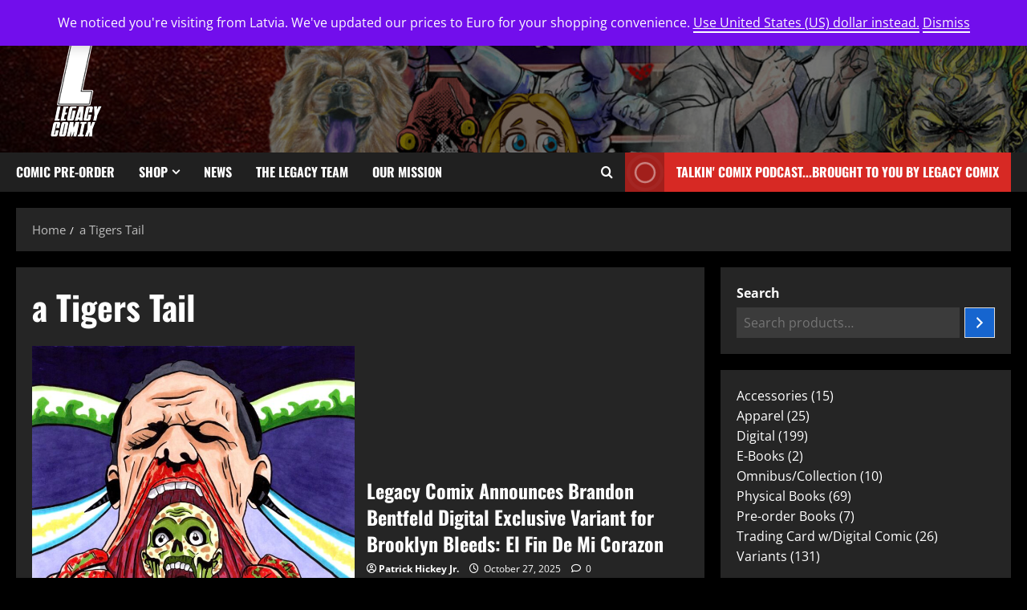

--- FILE ---
content_type: text/html; charset=UTF-8
request_url: https://www.legacycomix.com/tag/a-tigers-tail/
body_size: 18694
content:
<!doctype html>
<html lang="en-US">
<head>
<meta charset="UTF-8">
<meta name="viewport" content="width=device-width, initial-scale=1">
<link rel="profile" href="http://gmpg.org/xfn/11">
<meta name='robots' content='index, follow, max-image-preview:large, max-snippet:-1, max-video-preview:-1' />
<!-- This site is optimized with the Yoast SEO plugin v26.7 - https://yoast.com/wordpress/plugins/seo/ -->
<title>a Tigers Tail Archives - Legacy Comix</title>
<link rel="canonical" href="https://www.legacycomix.com/tag/a-tigers-tail/" />
<link rel="next" href="https://www.legacycomix.com/tag/a-tigers-tail/page/2/" />
<meta property="og:locale" content="en_US" />
<meta property="og:type" content="article" />
<meta property="og:title" content="a Tigers Tail Archives - Legacy Comix" />
<meta property="og:url" content="https://www.legacycomix.com/tag/a-tigers-tail/" />
<meta property="og:site_name" content="Legacy Comix" />
<meta property="og:image" content="https://www.legacycomix.com/wp-content/uploads/2021/08/Logo-Small.jpg" />
<meta property="og:image:width" content="1280" />
<meta property="og:image:height" content="720" />
<meta property="og:image:type" content="image/jpeg" />
<meta name="twitter:card" content="summary_large_image" />
<meta name="twitter:site" content="@Legacy_Comix" />
<script type="application/ld+json" class="yoast-schema-graph">{"@context":"https://schema.org","@graph":[{"@type":"CollectionPage","@id":"https://www.legacycomix.com/tag/a-tigers-tail/","url":"https://www.legacycomix.com/tag/a-tigers-tail/","name":"a Tigers Tail Archives - Legacy Comix","isPartOf":{"@id":"https://www.legacycomix.com/#website"},"primaryImageOfPage":{"@id":"https://www.legacycomix.com/tag/a-tigers-tail/#primaryimage"},"image":{"@id":"https://www.legacycomix.com/tag/a-tigers-tail/#primaryimage"},"thumbnailUrl":"https://www.legacycomix.com/wp-content/uploads/2025/10/emergence-1.jpg","breadcrumb":{"@id":"https://www.legacycomix.com/tag/a-tigers-tail/#breadcrumb"},"inLanguage":"en-US"},{"@type":"ImageObject","inLanguage":"en-US","@id":"https://www.legacycomix.com/tag/a-tigers-tail/#primaryimage","url":"https://www.legacycomix.com/wp-content/uploads/2025/10/emergence-1.jpg","contentUrl":"https://www.legacycomix.com/wp-content/uploads/2025/10/emergence-1.jpg","width":1458,"height":2000},{"@type":"BreadcrumbList","@id":"https://www.legacycomix.com/tag/a-tigers-tail/#breadcrumb","itemListElement":[{"@type":"ListItem","position":1,"name":"Home","item":"https://www.legacycomix.com/"},{"@type":"ListItem","position":2,"name":"a Tigers Tail"}]},{"@type":"WebSite","@id":"https://www.legacycomix.com/#website","url":"https://www.legacycomix.com/","name":"Legacy Comix","description":"A comic book company built to foster and maximize the impact of independent creatives.","publisher":{"@id":"https://www.legacycomix.com/#organization"},"potentialAction":[{"@type":"SearchAction","target":{"@type":"EntryPoint","urlTemplate":"https://www.legacycomix.com/?s={search_term_string}"},"query-input":{"@type":"PropertyValueSpecification","valueRequired":true,"valueName":"search_term_string"}}],"inLanguage":"en-US"},{"@type":"Organization","@id":"https://www.legacycomix.com/#organization","name":"Legacy Comix","url":"https://www.legacycomix.com/","logo":{"@type":"ImageObject","inLanguage":"en-US","@id":"https://www.legacycomix.com/#/schema/logo/image/","url":"https://i0.wp.com/www.legacycomix.com/wp-content/uploads/2021/08/Logo-Small.jpg?fit=1280%2C720&ssl=1","contentUrl":"https://i0.wp.com/www.legacycomix.com/wp-content/uploads/2021/08/Logo-Small.jpg?fit=1280%2C720&ssl=1","width":1280,"height":720,"caption":"Legacy Comix"},"image":{"@id":"https://www.legacycomix.com/#/schema/logo/image/"},"sameAs":["https://www.facebook.com/LegacyComix","https://x.com/Legacy_Comix","https://www.instagram.com/legacy_comix/"]}]}</script>
<!-- / Yoast SEO plugin. -->
<link rel="alternate" type="application/rss+xml" title="Legacy Comix &raquo; Feed" href="https://www.legacycomix.com/feed/" />
<link rel="alternate" type="application/rss+xml" title="Legacy Comix &raquo; Comments Feed" href="https://www.legacycomix.com/comments/feed/" />
<link rel="alternate" type="application/rss+xml" title="Legacy Comix &raquo; a Tigers Tail Tag Feed" href="https://www.legacycomix.com/tag/a-tigers-tail/feed/" />
<style id='wp-img-auto-sizes-contain-inline-css' type='text/css'>
img:is([sizes=auto i],[sizes^="auto," i]){contain-intrinsic-size:3000px 1500px}
/*# sourceURL=wp-img-auto-sizes-contain-inline-css */
</style>
<!-- <link rel='stylesheet' id='latest-posts-block-fontawesome-front-css' href='https://www.legacycomix.com/wp-content/plugins/latest-posts-block-lite/src/assets/fontawesome/css/all.css?ver=1765374653' type='text/css' media='all' /> -->
<!-- <link rel='stylesheet' id='latest-posts-block-frontend-block-style-css-css' href='https://www.legacycomix.com/wp-content/plugins/latest-posts-block-lite/dist/blocks.style.build.css?ver=6.9' type='text/css' media='all' /> -->
<!-- <link rel='stylesheet' id='magic-content-box-blocks-fontawesome-front-css' href='https://www.legacycomix.com/wp-content/plugins/magic-content-box-lite/src/assets/fontawesome/css/all.css?ver=1765374654' type='text/css' media='all' /> -->
<!-- <link rel='stylesheet' id='magic-content-box-frontend-block-style-css-css' href='https://www.legacycomix.com/wp-content/plugins/magic-content-box-lite/dist/blocks.style.build.css?ver=6.9' type='text/css' media='all' /> -->
<!-- <link rel='stylesheet' id='morenews-font-oswald-css' href='https://www.legacycomix.com/wp-content/themes/morenews/assets/fonts/css/oswald.css' type='text/css' media='all' /> -->
<!-- <link rel='stylesheet' id='morenews-font-open-sans-css' href='https://www.legacycomix.com/wp-content/themes/morenews/assets/fonts/css/open-sans.css' type='text/css' media='all' /> -->
<link rel="stylesheet" type="text/css" href="//www.legacycomix.com/wp-content/cache/wpfc-minified/8tnswb5a/8edbq.css" media="all"/>
<style id='wp-emoji-styles-inline-css' type='text/css'>
img.wp-smiley, img.emoji {
display: inline !important;
border: none !important;
box-shadow: none !important;
height: 1em !important;
width: 1em !important;
margin: 0 0.07em !important;
vertical-align: -0.1em !important;
background: none !important;
padding: 0 !important;
}
/*# sourceURL=wp-emoji-styles-inline-css */
</style>
<!-- <link rel='stylesheet' id='wp-block-library-css' href='https://www.legacycomix.com/wp-includes/css/dist/block-library/style.min.css?ver=6.9' type='text/css' media='all' /> -->
<link rel="stylesheet" type="text/css" href="//www.legacycomix.com/wp-content/cache/wpfc-minified/m7y4i7hj/8edbq.css" media="all"/>
<style id='wp-block-library-theme-inline-css' type='text/css'>
.wp-block-audio :where(figcaption){color:#555;font-size:13px;text-align:center}.is-dark-theme .wp-block-audio :where(figcaption){color:#ffffffa6}.wp-block-audio{margin:0 0 1em}.wp-block-code{border:1px solid #ccc;border-radius:4px;font-family:Menlo,Consolas,monaco,monospace;padding:.8em 1em}.wp-block-embed :where(figcaption){color:#555;font-size:13px;text-align:center}.is-dark-theme .wp-block-embed :where(figcaption){color:#ffffffa6}.wp-block-embed{margin:0 0 1em}.blocks-gallery-caption{color:#555;font-size:13px;text-align:center}.is-dark-theme .blocks-gallery-caption{color:#ffffffa6}:root :where(.wp-block-image figcaption){color:#555;font-size:13px;text-align:center}.is-dark-theme :root :where(.wp-block-image figcaption){color:#ffffffa6}.wp-block-image{margin:0 0 1em}.wp-block-pullquote{border-bottom:4px solid;border-top:4px solid;color:currentColor;margin-bottom:1.75em}.wp-block-pullquote :where(cite),.wp-block-pullquote :where(footer),.wp-block-pullquote__citation{color:currentColor;font-size:.8125em;font-style:normal;text-transform:uppercase}.wp-block-quote{border-left:.25em solid;margin:0 0 1.75em;padding-left:1em}.wp-block-quote cite,.wp-block-quote footer{color:currentColor;font-size:.8125em;font-style:normal;position:relative}.wp-block-quote:where(.has-text-align-right){border-left:none;border-right:.25em solid;padding-left:0;padding-right:1em}.wp-block-quote:where(.has-text-align-center){border:none;padding-left:0}.wp-block-quote.is-large,.wp-block-quote.is-style-large,.wp-block-quote:where(.is-style-plain){border:none}.wp-block-search .wp-block-search__label{font-weight:700}.wp-block-search__button{border:1px solid #ccc;padding:.375em .625em}:where(.wp-block-group.has-background){padding:1.25em 2.375em}.wp-block-separator.has-css-opacity{opacity:.4}.wp-block-separator{border:none;border-bottom:2px solid;margin-left:auto;margin-right:auto}.wp-block-separator.has-alpha-channel-opacity{opacity:1}.wp-block-separator:not(.is-style-wide):not(.is-style-dots){width:100px}.wp-block-separator.has-background:not(.is-style-dots){border-bottom:none;height:1px}.wp-block-separator.has-background:not(.is-style-wide):not(.is-style-dots){height:2px}.wp-block-table{margin:0 0 1em}.wp-block-table td,.wp-block-table th{word-break:normal}.wp-block-table :where(figcaption){color:#555;font-size:13px;text-align:center}.is-dark-theme .wp-block-table :where(figcaption){color:#ffffffa6}.wp-block-video :where(figcaption){color:#555;font-size:13px;text-align:center}.is-dark-theme .wp-block-video :where(figcaption){color:#ffffffa6}.wp-block-video{margin:0 0 1em}:root :where(.wp-block-template-part.has-background){margin-bottom:0;margin-top:0;padding:1.25em 2.375em}
/*# sourceURL=/wp-includes/css/dist/block-library/theme.min.css */
</style>
<!-- <link rel='stylesheet' id='blockspare-frontend-block-style-css-css' href='https://www.legacycomix.com/wp-content/plugins/blockspare/dist/style-blocks.css?ver=6.9' type='text/css' media='all' /> -->
<!-- <link rel='stylesheet' id='blockspare-frontend-banner-style-css-css' href='https://www.legacycomix.com/wp-content/plugins/blockspare/dist/style-banner_group.css?ver=6.9' type='text/css' media='all' /> -->
<!-- <link rel='stylesheet' id='fontawesome-css' href='https://www.legacycomix.com/wp-content/plugins/blockspare/assets/fontawesome/css/all.css?ver=6.9' type='text/css' media='all' /> -->
<!-- <link rel='stylesheet' id='slick-css' href='https://www.legacycomix.com/wp-content/plugins/blockspare/assets/slick/css/slick.css?ver=6.9' type='text/css' media='all' /> -->
<link rel="stylesheet" type="text/css" href="//www.legacycomix.com/wp-content/cache/wpfc-minified/d3a9wpd3/8edbq.css" media="all"/>
<style id='global-styles-inline-css' type='text/css'>
:root{--wp--preset--aspect-ratio--square: 1;--wp--preset--aspect-ratio--4-3: 4/3;--wp--preset--aspect-ratio--3-4: 3/4;--wp--preset--aspect-ratio--3-2: 3/2;--wp--preset--aspect-ratio--2-3: 2/3;--wp--preset--aspect-ratio--16-9: 16/9;--wp--preset--aspect-ratio--9-16: 9/16;--wp--preset--color--black: #000000;--wp--preset--color--cyan-bluish-gray: #abb8c3;--wp--preset--color--white: #ffffff;--wp--preset--color--pale-pink: #f78da7;--wp--preset--color--vivid-red: #cf2e2e;--wp--preset--color--luminous-vivid-orange: #ff6900;--wp--preset--color--luminous-vivid-amber: #fcb900;--wp--preset--color--light-green-cyan: #7bdcb5;--wp--preset--color--vivid-green-cyan: #00d084;--wp--preset--color--pale-cyan-blue: #8ed1fc;--wp--preset--color--vivid-cyan-blue: #0693e3;--wp--preset--color--vivid-purple: #9b51e0;--wp--preset--gradient--vivid-cyan-blue-to-vivid-purple: linear-gradient(135deg,rgb(6,147,227) 0%,rgb(155,81,224) 100%);--wp--preset--gradient--light-green-cyan-to-vivid-green-cyan: linear-gradient(135deg,rgb(122,220,180) 0%,rgb(0,208,130) 100%);--wp--preset--gradient--luminous-vivid-amber-to-luminous-vivid-orange: linear-gradient(135deg,rgb(252,185,0) 0%,rgb(255,105,0) 100%);--wp--preset--gradient--luminous-vivid-orange-to-vivid-red: linear-gradient(135deg,rgb(255,105,0) 0%,rgb(207,46,46) 100%);--wp--preset--gradient--very-light-gray-to-cyan-bluish-gray: linear-gradient(135deg,rgb(238,238,238) 0%,rgb(169,184,195) 100%);--wp--preset--gradient--cool-to-warm-spectrum: linear-gradient(135deg,rgb(74,234,220) 0%,rgb(151,120,209) 20%,rgb(207,42,186) 40%,rgb(238,44,130) 60%,rgb(251,105,98) 80%,rgb(254,248,76) 100%);--wp--preset--gradient--blush-light-purple: linear-gradient(135deg,rgb(255,206,236) 0%,rgb(152,150,240) 100%);--wp--preset--gradient--blush-bordeaux: linear-gradient(135deg,rgb(254,205,165) 0%,rgb(254,45,45) 50%,rgb(107,0,62) 100%);--wp--preset--gradient--luminous-dusk: linear-gradient(135deg,rgb(255,203,112) 0%,rgb(199,81,192) 50%,rgb(65,88,208) 100%);--wp--preset--gradient--pale-ocean: linear-gradient(135deg,rgb(255,245,203) 0%,rgb(182,227,212) 50%,rgb(51,167,181) 100%);--wp--preset--gradient--electric-grass: linear-gradient(135deg,rgb(202,248,128) 0%,rgb(113,206,126) 100%);--wp--preset--gradient--midnight: linear-gradient(135deg,rgb(2,3,129) 0%,rgb(40,116,252) 100%);--wp--preset--font-size--small: 13px;--wp--preset--font-size--medium: 20px;--wp--preset--font-size--large: 36px;--wp--preset--font-size--x-large: 42px;--wp--preset--spacing--20: 0.44rem;--wp--preset--spacing--30: 0.67rem;--wp--preset--spacing--40: 1rem;--wp--preset--spacing--50: 1.5rem;--wp--preset--spacing--60: 2.25rem;--wp--preset--spacing--70: 3.38rem;--wp--preset--spacing--80: 5.06rem;--wp--preset--shadow--natural: 6px 6px 9px rgba(0, 0, 0, 0.2);--wp--preset--shadow--deep: 12px 12px 50px rgba(0, 0, 0, 0.4);--wp--preset--shadow--sharp: 6px 6px 0px rgba(0, 0, 0, 0.2);--wp--preset--shadow--outlined: 6px 6px 0px -3px rgb(255, 255, 255), 6px 6px rgb(0, 0, 0);--wp--preset--shadow--crisp: 6px 6px 0px rgb(0, 0, 0);}:root { --wp--style--global--content-size: 930px;--wp--style--global--wide-size: 1400px; }:where(body) { margin: 0; }.wp-site-blocks > .alignleft { float: left; margin-right: 2em; }.wp-site-blocks > .alignright { float: right; margin-left: 2em; }.wp-site-blocks > .aligncenter { justify-content: center; margin-left: auto; margin-right: auto; }:where(.wp-site-blocks) > * { margin-block-start: 24px; margin-block-end: 0; }:where(.wp-site-blocks) > :first-child { margin-block-start: 0; }:where(.wp-site-blocks) > :last-child { margin-block-end: 0; }:root { --wp--style--block-gap: 24px; }:root :where(.is-layout-flow) > :first-child{margin-block-start: 0;}:root :where(.is-layout-flow) > :last-child{margin-block-end: 0;}:root :where(.is-layout-flow) > *{margin-block-start: 24px;margin-block-end: 0;}:root :where(.is-layout-constrained) > :first-child{margin-block-start: 0;}:root :where(.is-layout-constrained) > :last-child{margin-block-end: 0;}:root :where(.is-layout-constrained) > *{margin-block-start: 24px;margin-block-end: 0;}:root :where(.is-layout-flex){gap: 24px;}:root :where(.is-layout-grid){gap: 24px;}.is-layout-flow > .alignleft{float: left;margin-inline-start: 0;margin-inline-end: 2em;}.is-layout-flow > .alignright{float: right;margin-inline-start: 2em;margin-inline-end: 0;}.is-layout-flow > .aligncenter{margin-left: auto !important;margin-right: auto !important;}.is-layout-constrained > .alignleft{float: left;margin-inline-start: 0;margin-inline-end: 2em;}.is-layout-constrained > .alignright{float: right;margin-inline-start: 2em;margin-inline-end: 0;}.is-layout-constrained > .aligncenter{margin-left: auto !important;margin-right: auto !important;}.is-layout-constrained > :where(:not(.alignleft):not(.alignright):not(.alignfull)){max-width: var(--wp--style--global--content-size);margin-left: auto !important;margin-right: auto !important;}.is-layout-constrained > .alignwide{max-width: var(--wp--style--global--wide-size);}body .is-layout-flex{display: flex;}.is-layout-flex{flex-wrap: wrap;align-items: center;}.is-layout-flex > :is(*, div){margin: 0;}body .is-layout-grid{display: grid;}.is-layout-grid > :is(*, div){margin: 0;}body{padding-top: 0px;padding-right: 0px;padding-bottom: 0px;padding-left: 0px;}a:where(:not(.wp-element-button)){text-decoration: none;}:root :where(.wp-element-button, .wp-block-button__link){background-color: #32373c;border-radius: 0;border-width: 0;color: #fff;font-family: inherit;font-size: inherit;font-style: inherit;font-weight: inherit;letter-spacing: inherit;line-height: inherit;padding-top: calc(0.667em + 2px);padding-right: calc(1.333em + 2px);padding-bottom: calc(0.667em + 2px);padding-left: calc(1.333em + 2px);text-decoration: none;text-transform: inherit;}.has-black-color{color: var(--wp--preset--color--black) !important;}.has-cyan-bluish-gray-color{color: var(--wp--preset--color--cyan-bluish-gray) !important;}.has-white-color{color: var(--wp--preset--color--white) !important;}.has-pale-pink-color{color: var(--wp--preset--color--pale-pink) !important;}.has-vivid-red-color{color: var(--wp--preset--color--vivid-red) !important;}.has-luminous-vivid-orange-color{color: var(--wp--preset--color--luminous-vivid-orange) !important;}.has-luminous-vivid-amber-color{color: var(--wp--preset--color--luminous-vivid-amber) !important;}.has-light-green-cyan-color{color: var(--wp--preset--color--light-green-cyan) !important;}.has-vivid-green-cyan-color{color: var(--wp--preset--color--vivid-green-cyan) !important;}.has-pale-cyan-blue-color{color: var(--wp--preset--color--pale-cyan-blue) !important;}.has-vivid-cyan-blue-color{color: var(--wp--preset--color--vivid-cyan-blue) !important;}.has-vivid-purple-color{color: var(--wp--preset--color--vivid-purple) !important;}.has-black-background-color{background-color: var(--wp--preset--color--black) !important;}.has-cyan-bluish-gray-background-color{background-color: var(--wp--preset--color--cyan-bluish-gray) !important;}.has-white-background-color{background-color: var(--wp--preset--color--white) !important;}.has-pale-pink-background-color{background-color: var(--wp--preset--color--pale-pink) !important;}.has-vivid-red-background-color{background-color: var(--wp--preset--color--vivid-red) !important;}.has-luminous-vivid-orange-background-color{background-color: var(--wp--preset--color--luminous-vivid-orange) !important;}.has-luminous-vivid-amber-background-color{background-color: var(--wp--preset--color--luminous-vivid-amber) !important;}.has-light-green-cyan-background-color{background-color: var(--wp--preset--color--light-green-cyan) !important;}.has-vivid-green-cyan-background-color{background-color: var(--wp--preset--color--vivid-green-cyan) !important;}.has-pale-cyan-blue-background-color{background-color: var(--wp--preset--color--pale-cyan-blue) !important;}.has-vivid-cyan-blue-background-color{background-color: var(--wp--preset--color--vivid-cyan-blue) !important;}.has-vivid-purple-background-color{background-color: var(--wp--preset--color--vivid-purple) !important;}.has-black-border-color{border-color: var(--wp--preset--color--black) !important;}.has-cyan-bluish-gray-border-color{border-color: var(--wp--preset--color--cyan-bluish-gray) !important;}.has-white-border-color{border-color: var(--wp--preset--color--white) !important;}.has-pale-pink-border-color{border-color: var(--wp--preset--color--pale-pink) !important;}.has-vivid-red-border-color{border-color: var(--wp--preset--color--vivid-red) !important;}.has-luminous-vivid-orange-border-color{border-color: var(--wp--preset--color--luminous-vivid-orange) !important;}.has-luminous-vivid-amber-border-color{border-color: var(--wp--preset--color--luminous-vivid-amber) !important;}.has-light-green-cyan-border-color{border-color: var(--wp--preset--color--light-green-cyan) !important;}.has-vivid-green-cyan-border-color{border-color: var(--wp--preset--color--vivid-green-cyan) !important;}.has-pale-cyan-blue-border-color{border-color: var(--wp--preset--color--pale-cyan-blue) !important;}.has-vivid-cyan-blue-border-color{border-color: var(--wp--preset--color--vivid-cyan-blue) !important;}.has-vivid-purple-border-color{border-color: var(--wp--preset--color--vivid-purple) !important;}.has-vivid-cyan-blue-to-vivid-purple-gradient-background{background: var(--wp--preset--gradient--vivid-cyan-blue-to-vivid-purple) !important;}.has-light-green-cyan-to-vivid-green-cyan-gradient-background{background: var(--wp--preset--gradient--light-green-cyan-to-vivid-green-cyan) !important;}.has-luminous-vivid-amber-to-luminous-vivid-orange-gradient-background{background: var(--wp--preset--gradient--luminous-vivid-amber-to-luminous-vivid-orange) !important;}.has-luminous-vivid-orange-to-vivid-red-gradient-background{background: var(--wp--preset--gradient--luminous-vivid-orange-to-vivid-red) !important;}.has-very-light-gray-to-cyan-bluish-gray-gradient-background{background: var(--wp--preset--gradient--very-light-gray-to-cyan-bluish-gray) !important;}.has-cool-to-warm-spectrum-gradient-background{background: var(--wp--preset--gradient--cool-to-warm-spectrum) !important;}.has-blush-light-purple-gradient-background{background: var(--wp--preset--gradient--blush-light-purple) !important;}.has-blush-bordeaux-gradient-background{background: var(--wp--preset--gradient--blush-bordeaux) !important;}.has-luminous-dusk-gradient-background{background: var(--wp--preset--gradient--luminous-dusk) !important;}.has-pale-ocean-gradient-background{background: var(--wp--preset--gradient--pale-ocean) !important;}.has-electric-grass-gradient-background{background: var(--wp--preset--gradient--electric-grass) !important;}.has-midnight-gradient-background{background: var(--wp--preset--gradient--midnight) !important;}.has-small-font-size{font-size: var(--wp--preset--font-size--small) !important;}.has-medium-font-size{font-size: var(--wp--preset--font-size--medium) !important;}.has-large-font-size{font-size: var(--wp--preset--font-size--large) !important;}.has-x-large-font-size{font-size: var(--wp--preset--font-size--x-large) !important;}
:root :where(.wp-block-button .wp-block-button__link){border-radius: 0;}
:root :where(.wp-block-pullquote){font-size: 1.5em;line-height: 1.6;}
:root :where(.wp-block-heading){line-height: 1.3;}
/*# sourceURL=global-styles-inline-css */
</style>
<!-- <link rel='stylesheet' id='woocommerce-layout-css' href='https://www.legacycomix.com/wp-content/plugins/woocommerce/assets/css/woocommerce-layout.css?ver=10.4.3' type='text/css' media='all' /> -->
<link rel="stylesheet" type="text/css" href="//www.legacycomix.com/wp-content/cache/wpfc-minified/mjqka1xu/8edbq.css" media="all"/>
<!-- <link rel='stylesheet' id='woocommerce-smallscreen-css' href='https://www.legacycomix.com/wp-content/plugins/woocommerce/assets/css/woocommerce-smallscreen.css?ver=10.4.3' type='text/css' media='only screen and (max-width: 768px)' /> -->
<link rel="stylesheet" type="text/css" href="//www.legacycomix.com/wp-content/cache/wpfc-minified/keg30bao/8edbq.css" media="only screen and (max-width: 768px)"/>
<!-- <link rel='stylesheet' id='woocommerce-general-css' href='https://www.legacycomix.com/wp-content/plugins/woocommerce/assets/css/woocommerce.css?ver=10.4.3' type='text/css' media='all' /> -->
<link rel="stylesheet" type="text/css" href="//www.legacycomix.com/wp-content/cache/wpfc-minified/87a4d8sw/8edbq.css" media="all"/>
<style id='woocommerce-inline-inline-css' type='text/css'>
.woocommerce form .form-row .required { visibility: visible; }
/*# sourceURL=woocommerce-inline-inline-css */
</style>
<!-- <link rel='stylesheet' id='elespare-icons-css' href='https://www.legacycomix.com/wp-content/plugins/elespare/assets/font/elespare-icons.css?ver=3.3.10' type='text/css' media='all' /> -->
<!-- <link rel='stylesheet' id='elementor-icons-css' href='https://www.legacycomix.com/wp-content/plugins/elementor/assets/lib/eicons/css/elementor-icons.min.css?ver=5.45.0' type='text/css' media='all' /> -->
<!-- <link rel='stylesheet' id='elementor-frontend-css' href='https://www.legacycomix.com/wp-content/plugins/elementor/assets/css/frontend.min.css?ver=3.34.1' type='text/css' media='all' /> -->
<link rel="stylesheet" type="text/css" href="//www.legacycomix.com/wp-content/cache/wpfc-minified/qu5o8959/8edbq.css" media="all"/>
<link rel='stylesheet' id='elementor-post-75-css' href='https://www.legacycomix.com/wp-content/uploads/elementor/css/post-75.css?ver=1768783360' type='text/css' media='all' />
<!-- <link rel='stylesheet' id='elespare-posts-grid-css' href='https://www.legacycomix.com/wp-content/plugins/elespare/dist/elespare.style.build.min.css?ver=3.3.7' type='text/css' media='all' /> -->
<!-- <link rel='stylesheet' id='aft-icons-css' href='https://www.legacycomix.com/wp-content/themes/morenews/assets/icons/style.css?ver=6.9' type='text/css' media='all' /> -->
<!-- <link rel='stylesheet' id='bootstrap-css' href='https://www.legacycomix.com/wp-content/themes/morenews/assets/bootstrap/css/bootstrap.min.css?ver=6.9' type='text/css' media='all' /> -->
<!-- <link rel='stylesheet' id='sidr-css' href='https://www.legacycomix.com/wp-content/themes/morenews/assets/sidr/css/jquery.sidr.dark.css?ver=6.9' type='text/css' media='all' /> -->
<!-- <link rel='stylesheet' id='magnific-popup-css' href='https://www.legacycomix.com/wp-content/themes/morenews/assets/magnific-popup/magnific-popup.css?ver=6.9' type='text/css' media='all' /> -->
<!-- <link rel='stylesheet' id='morenews-woocommerce-style-css' href='https://www.legacycomix.com/wp-content/themes/morenews/woocommerce.css?ver=6.9' type='text/css' media='all' /> -->
<link rel="stylesheet" type="text/css" href="//www.legacycomix.com/wp-content/cache/wpfc-minified/7wn4mntl/8edbq.css" media="all"/>
<style id='morenews-woocommerce-style-inline-css' type='text/css'>
@font-face {
font-family: "star";
src: url("https://www.legacycomix.com/wp-content/plugins/woocommerce/assets/fonts/star.eot");
src: url("https://www.legacycomix.com/wp-content/plugins/woocommerce/assets/fonts/star.eot?#iefix") format("embedded-opentype"),
url("https://www.legacycomix.com/wp-content/plugins/woocommerce/assets/fonts/star.woff") format("woff"),
url("https://www.legacycomix.com/wp-content/plugins/woocommerce/assets/fonts/star.ttf") format("truetype"),
url("https://www.legacycomix.com/wp-content/plugins/woocommerce/assets/fonts/star.svg#star") format("svg");
font-weight: normal;
font-style: normal;
}
@font-face {
font-family: "star";
src: url("https://www.legacycomix.com/wp-content/plugins/woocommerce/assets/fonts/star.eot");
src: url("https://www.legacycomix.com/wp-content/plugins/woocommerce/assets/fonts/star.eot?#iefix") format("embedded-opentype"),
url("https://www.legacycomix.com/wp-content/plugins/woocommerce/assets/fonts/star.woff") format("woff"),
url("https://www.legacycomix.com/wp-content/plugins/woocommerce/assets/fonts/star.ttf") format("truetype"),
url("https://www.legacycomix.com/wp-content/plugins/woocommerce/assets/fonts/star.svg#star") format("svg");
font-weight: normal;
font-style: normal;
}
/*# sourceURL=morenews-woocommerce-style-inline-css */
</style>
<!-- <link rel='stylesheet' id='morenews-style-css' href='https://www.legacycomix.com/wp-content/themes/morenews/style.min.css?ver=3.8.12' type='text/css' media='all' /> -->
<link rel="stylesheet" type="text/css" href="//www.legacycomix.com/wp-content/cache/wpfc-minified/et0l688t/8edbq.css" media="all"/>
<style id='morenews-style-inline-css' type='text/css'>
body.aft-dark-mode #sidr,body.aft-dark-mode,body.aft-dark-mode.custom-background,body.aft-dark-mode #af-preloader{background-color:#000000;} body.aft-default-mode #sidr,body.aft-default-mode #af-preloader,body.aft-default-mode{background-color:#eeeeee;} .frm_style_formidable-style.with_frm_style .frm_compact .frm_dropzone.dz-clickable .dz-message,.frm_style_formidable-style.with_frm_style input[type=submit],.frm_style_formidable-style.with_frm_style .frm_submit input[type=button],.frm_style_formidable-style.with_frm_style .frm_submit button,.frm_form_submit_style,.frm_style_formidable-style.with_frm_style .frm-edit-page-btn,.woocommerce #respond input#submit.disabled,.woocommerce #respond input#submit:disabled,.woocommerce #respond input#submit:disabled[disabled],.woocommerce a.button.disabled,.woocommerce a.button:disabled,.woocommerce a.button:disabled[disabled],.woocommerce button.button.disabled,.woocommerce button.button:disabled,.woocommerce button.button:disabled[disabled],.woocommerce input.button.disabled,.woocommerce input.button:disabled,.woocommerce input.button:disabled[disabled],.woocommerce #respond input#submit,.woocommerce a.button,.woocommerce button.button,.woocommerce input.button,.woocommerce #respond input#submit.alt,.woocommerce a.button.alt,.woocommerce button.button.alt,.woocommerce input.button.alt,.woocommerce-account .addresses .title .edit,:root .wc-block-featured-product__link :where(.wp-element-button,.wp-block-button__link),:root .wc-block-featured-category__link :where(.wp-element-button,.wp-block-button__link),hustle-button,button.wc-block-mini-cart__button,.wc-block-checkout .wp-block-button__link,.wp-block-button.wc-block-components-product-button .wp-block-button__link,.wc-block-grid__product-add-to-cart.wp-block-button .wp-block-button__link,body .wc-block-components-button,.wc-block-grid .wp-block-button__link,.woocommerce-notices-wrapper .button,body .woocommerce-notices-wrapper .button:hover,body.woocommerce .single_add_to_cart_button.button:hover,body.woocommerce a.button.add_to_cart_button:hover,.widget-title-fill-and-border .morenews-widget .wp-block-search__label,.widget-title-fill-and-border .morenews-widget .wp-block-group .wp-block-heading,.widget-title-fill-and-no-border .morenews-widget .wp-block-search__label,.widget-title-fill-and-no-border .morenews-widget .wp-block-group .wp-block-heading,.widget-title-fill-and-border .wp_post_author_widget .widget-title .header-after,.widget-title-fill-and-border .widget-title .heading-line,.widget-title-fill-and-border .aft-posts-tabs-panel .nav-tabs>li>a.active,.widget-title-fill-and-border .aft-main-banner-wrapper .widget-title .heading-line ,.widget-title-fill-and-no-border .wp_post_author_widget .widget-title .header-after,.widget-title-fill-and-no-border .widget-title .heading-line,.widget-title-fill-and-no-border .aft-posts-tabs-panel .nav-tabs>li>a.active,.widget-title-fill-and-no-border .aft-main-banner-wrapper .widget-title .heading-line,a.sidr-class-sidr-button-close,body.widget-title-border-bottom .header-after1 .heading-line-before,body.widget-title-border-bottom .widget-title .heading-line-before,.widget-title-border-center .morenews-widget .wp-block-search__label::after,.widget-title-border-center .morenews-widget .wp-block-group .wp-block-heading::after,.widget-title-border-center .wp_post_author_widget .widget-title .heading-line-before,.widget-title-border-center .aft-posts-tabs-panel .nav-tabs>li>a.active::after,.widget-title-border-center .wp_post_author_widget .widget-title .header-after::after,.widget-title-border-center .widget-title .heading-line-after,.widget-title-border-bottom .morenews-widget .wp-block-search__label::after,.widget-title-border-bottom .morenews-widget .wp-block-group .wp-block-heading::after,.widget-title-border-bottom .heading-line::before,.widget-title-border-bottom .wp-post-author-wrap .header-after::before,.widget-title-border-bottom .aft-posts-tabs-panel .nav-tabs>li>a.active span::after,.aft-dark-mode .is-style-fill a.wp-block-button__link:not(.has-background),.aft-default-mode .is-style-fill a.wp-block-button__link:not(.has-background),#reading-progress-bar,a.comment-reply-link,body.aft-default-mode .reply a,body.aft-dark-mode .reply a,.aft-popular-taxonomies-lists span::before ,#loader-wrapper div,span.heading-line::before,.wp-post-author-wrap .header-after::before,body.aft-dark-mode input[type="button"],body.aft-dark-mode input[type="reset"],body.aft-dark-mode input[type="submit"],body.aft-dark-mode .inner-suscribe input[type=submit],body.aft-default-mode input[type="button"],body.aft-default-mode input[type="reset"],body.aft-default-mode input[type="submit"],body.aft-default-mode .inner-suscribe input[type=submit],.woocommerce-product-search button[type="submit"],input.search-submit,.wp-block-search__button,.af-youtube-slider .af-video-wrap .af-bg-play i,.af-youtube-video-list .entry-header-yt-video-wrapper .af-yt-video-play i,.af-post-format i,body .btn-style1 a:visited,body .btn-style1 a,body span.post-page-numbers.current,body .morenews-pagination .nav-links .page-numbers.current,body #scroll-up,button,a.author-button.primary,.morenews-reaction-button .reaction-percentage,h3.morenews-subtitle:after,body article.sticky .read-single:before,.aft-readmore-wrapper a.aft-readmore:hover,body.aft-dark-mode .aft-readmore-wrapper a.aft-readmore:hover,footer.site-footer .aft-readmore-wrapper a.aft-readmore:hover,.aft-readmore-wrapper a.aft-readmore:hover,body .trending-posts-vertical .trending-no{background-color:#1665CF ;} div.wpforms-container-full button[type=submit]:hover,div.wpforms-container-full button[type=submit]:not(:hover):not(:active){background-color:#1665CF !important;} .grid-design-texts-over-image .aft-readmore-wrapper a.aft-readmore:hover,.aft-readmore-wrapper a.aft-readmore:hover,body.aft-dark-mode .aft-readmore-wrapper a.aft-readmore:hover,body.aft-default-mode .aft-readmore-wrapper a.aft-readmore:hover,a.author-button.primary,.morenews-post-badge,body.single .entry-header .aft-post-excerpt-and-meta .post-excerpt,body.aft-dark-mode.single span.tags-links a:hover,.morenews-pagination .nav-links .page-numbers.current,.aft-readmore-wrapper a.aft-readmore:hover,p.awpa-more-posts a:hover,.wp-post-author-meta .wp-post-author-meta-more-posts a.awpa-more-posts:hover{border-color:#1665CF ;} body:not(.rtl) .aft-popular-taxonomies-lists span::after{border-left-color:#1665CF ;} body.rtl .aft-popular-taxonomies-lists span::after{border-right-color:#1665CF ;} .widget-title-fill-and-no-border .morenews-widget .wp-block-search__label::after,.widget-title-fill-and-no-border .morenews-widget .wp-block-group .wp-block-heading::after,.widget-title-fill-and-no-border .aft-posts-tabs-panel .nav-tabs>li a.active::after,.widget-title-fill-and-no-border .morenews-widget .widget-title::before,.widget-title-fill-and-no-border .morenews-customizer .widget-title::before{border-top-color:#1665CF ;} .woocommerce div.product .woocommerce-tabs ul.tabs li.active,#scroll-up::after,.aft-dark-mode #loader,.aft-default-mode #loader{border-bottom-color:#1665CF ;} footer.site-footer .wp-calendar-nav a:hover,footer.site-footer .wp-block-latest-comments__comment-meta a:hover,.aft-dark-mode .tagcloud a:hover,.aft-dark-mode .widget ul.menu >li a:hover,.aft-dark-mode .widget > ul > li a:hover,.banner-exclusive-posts-wrapper a:hover,.list-style .read-title h3 a:hover,.grid-design-default .read-title h3 a:hover,body.aft-dark-mode .banner-exclusive-posts-wrapper a:hover,body.aft-dark-mode .banner-exclusive-posts-wrapper a:visited:hover,body.aft-default-mode .banner-exclusive-posts-wrapper a:hover,body.aft-default-mode .banner-exclusive-posts-wrapper a:visited:hover,body.wp-post-author-meta .awpa-display-name a:hover,.widget_text a ,.post-description a:not(.aft-readmore),.post-description a:not(.aft-readmore):visited,.wp_post_author_widget .wp-post-author-meta .awpa-display-name a:hover,.wp-post-author-meta .wp-post-author-meta-more-posts a.awpa-more-posts:hover,body.aft-default-mode .af-breadcrumbs a:hover,body.aft-dark-mode .af-breadcrumbs a:hover,body .wp-block-latest-comments li.wp-block-latest-comments__comment a:hover,body .site-footer .color-pad .read-title h3 a:hover,body.aft-dark-mode #secondary .morenews-widget ul[class*="wp-block-"] a:hover,body.aft-dark-mode #secondary .morenews-widget ol[class*="wp-block-"] a:hover,body.aft-dark-mode a.post-edit-link:hover,body.aft-default-mode #secondary .morenews-widget ul[class*="wp-block-"] a:hover,body.aft-default-mode #secondary .morenews-widget ol[class*="wp-block-"] a:hover,body.aft-default-mode a.post-edit-link:hover,body.aft-default-mode #secondary .widget > ul > li a:hover,body.aft-default-mode footer.comment-meta a:hover,body.aft-dark-mode footer.comment-meta a:hover,body.aft-default-mode .comment-form a:hover,body.aft-dark-mode .comment-form a:hover,body.aft-dark-mode .entry-content > .wp-block-tag-cloud a:not(.has-text-color):hover,body.aft-default-mode .entry-content > .wp-block-tag-cloud a:not(.has-text-color):hover,body.aft-dark-mode .entry-content .wp-block-archives-list.wp-block-archives a:not(.has-text-color):hover,body.aft-default-mode .entry-content .wp-block-archives-list.wp-block-archives a:not(.has-text-color):hover,body.aft-dark-mode .entry-content .wp-block-latest-posts a:not(.has-text-color):hover,body.aft-dark-mode .entry-content .wp-block-categories-list.wp-block-categories a:not(.has-text-color):hover,body.aft-default-mode .entry-content .wp-block-latest-posts a:not(.has-text-color):hover,body.aft-default-mode .entry-content .wp-block-categories-list.wp-block-categories a:not(.has-text-color):hover,.aft-default-mode .wp-block-archives-list.wp-block-archives a:not(.has-text-color):hover,.aft-default-mode .wp-block-latest-posts a:not(.has-text-color):hover,.aft-default-mode .wp-block-categories-list.wp-block-categories a:not(.has-text-color):hover,.aft-default-mode .wp-block-latest-comments li.wp-block-latest-comments__comment a:hover,.aft-dark-mode .wp-block-archives-list.wp-block-archives a:not(.has-text-color):hover,.aft-dark-mode .wp-block-latest-posts a:not(.has-text-color):hover,.aft-dark-mode .wp-block-categories-list.wp-block-categories a:not(.has-text-color):hover,.aft-dark-mode .wp-block-latest-comments li.wp-block-latest-comments__comment a:hover,body.aft-dark-mode .morenews-pagination .nav-links a.page-numbers:hover,body.aft-default-mode .morenews-pagination .nav-links a.page-numbers:hover,body.aft-default-mode .aft-popular-taxonomies-lists ul li a:hover ,body.aft-dark-mode .aft-popular-taxonomies-lists ul li a:hover,body.aft-dark-mode .wp-calendar-nav a,body .entry-content > .wp-block-heading:not(.has-link-color):not(.wp-block-post-title) a,body .entry-content > ul a,body .entry-content > ol a,body .entry-content > p:not(.has-link-color) a ,body.aft-default-mode p.logged-in-as a,body.aft-dark-mode p.logged-in-as a,body.aft-dark-mode .woocommerce-loop-product__title:hover,body.aft-default-mode .woocommerce-loop-product__title:hover,a:hover,p a,.stars a:active,.stars a:focus,.morenews-widget.widget_text a,a.author-website:hover,.author-box-content a.author-posts-link:hover,body .morenews-sponsor a,body .morenews-source a,body.aft-default-mode .wp-block-latest-comments li.wp-block-latest-comments__comment a:hover,body.aft-dark-mode .wp-block-latest-comments li.wp-block-latest-comments__comment a:hover,.entry-content .wp-block-latest-comments a:not(.has-text-color):hover,.wc-block-grid__product .wc-block-grid__product-link:focus,body.aft-default-mode .entry-content .wp-block-heading:not(.has-link-color):not(.wp-block-post-title) a,body.aft-dark-mode .entry-content .wp-block-heading:not(.has-link-color):not(.wp-block-post-title) a,body.aft-default-mode .comment-content a,body.aft-dark-mode .comment-content a,body.aft-default-mode .post-excerpt a,body.aft-dark-mode .post-excerpt a,body.aft-default-mode .wp-block-tag-cloud a:hover,body.aft-default-mode .tagcloud a:hover,body.aft-default-mode.single span.tags-links a:hover,body.aft-default-mode p.awpa-more-posts a:hover,body.aft-default-mode p.awpa-website a:hover ,body.aft-default-mode .wp-post-author-meta h4 a:hover,body.aft-default-mode .widget ul.menu >li a:hover,body.aft-default-mode .widget > ul > li a:hover,body.aft-default-mode .nav-links a:hover,body.aft-default-mode ul.trail-items li a:hover,body.aft-dark-mode .wp-block-tag-cloud a:hover,body.aft-dark-mode .tagcloud a:hover,body.aft-dark-mode.single span.tags-links a:hover,body.aft-dark-mode p.awpa-more-posts a:hover,body.aft-dark-mode p.awpa-website a:hover ,body.aft-dark-mode .widget ul.menu >li a:hover,body.aft-dark-mode .nav-links a:hover,body.aft-dark-mode ul.trail-items li a:hover{color:#1665CF ;} @media only screen and (min-width:992px){body.aft-default-mode .morenews-header .main-navigation .menu-desktop > ul > li:hover > a:before,body.aft-default-mode .morenews-header .main-navigation .menu-desktop > ul > li.current-menu-item > a:before{background-color:#1665CF ;} } .woocommerce-product-search button[type="submit"],input.search-submit{background-color:#1665CF ;} .aft-dark-mode .entry-content a:hover,.aft-dark-mode .entry-content a:focus,.aft-dark-mode .entry-content a:active,.wp-calendar-nav a,#wp-calendar tbody td a,body.aft-dark-mode #wp-calendar tbody td#today,body.aft-default-mode #wp-calendar tbody td#today,body.aft-default-mode .entry-content .wp-block-heading:not(.has-link-color):not(.wp-block-post-title) a,body.aft-dark-mode .entry-content .wp-block-heading:not(.has-link-color):not(.wp-block-post-title) a,body .entry-content > ul a,body .entry-content > ul a:visited,body .entry-content > ol a,body .entry-content > ol a:visited,body .entry-content > p:not(.has-link-color) a,body .entry-content > p:not(.has-link-color) a:visited{color:#1665CF ;} .woocommerce-product-search button[type="submit"],input.search-submit,body.single span.tags-links a:hover,body .entry-content .wp-block-heading:not(.has-link-color):not(.wp-block-post-title) a,body .entry-content > ul a,body .entry-content > ul a:visited,body .entry-content > ol a,body .entry-content > ol a:visited,body .entry-content > p:not(.has-link-color) a,body .entry-content > p:not(.has-link-color) a:visited{border-color:#1665CF ;} @media only screen and (min-width:993px){.main-navigation .menu-desktop > li.current-menu-item::after,.main-navigation .menu-desktop > ul > li.current-menu-item::after,.main-navigation .menu-desktop > li::after,.main-navigation .menu-desktop > ul > li::after{background-color:#1665CF ;} } .site-branding .site-title{font-family:'Oswald','Noto Sans','Noto Sans CJK SC','Noto Sans JP','Noto Sans KR',system-ui,-apple-system,'Segoe UI',Roboto,'Helvetica Neue',Arial,sans-serif,'Apple Color Emoji','Segoe UI Emoji','Segoe UI Symbol';} body,button,input,select,optgroup,.cat-links li a,.min-read,.af-social-contacts .social-widget-menu .screen-reader-text,textarea{font-family:'Open Sans','Noto Sans','Noto Sans CJK SC','Noto Sans JP','Noto Sans KR',system-ui,-apple-system,'Segoe UI',Roboto,'Helvetica Neue',Arial,sans-serif,'Apple Color Emoji','Segoe UI Emoji','Segoe UI Symbol';} .wp-block-tag-cloud a,.tagcloud a,body span.hustle-title,.wp-block-blockspare-blockspare-tabs .bs-tabs-title-list li a.bs-tab-title,.navigation.post-navigation .nav-links a,div.custom-menu-link > a,.exclusive-posts .exclusive-now span,.aft-popular-taxonomies-lists span,.exclusive-posts a,.aft-posts-tabs-panel .nav-tabs>li>a,.widget-title-border-bottom .aft-posts-tabs-panel .nav-tabs>li>a,.nav-tabs>li,.widget ul ul li,.widget ul.menu >li ,.widget > ul > li,.wp-block-search__label,.wp-block-latest-posts.wp-block-latest-posts__list li,.wp-block-latest-comments li.wp-block-latest-comments__comment,.wp-block-group ul li a,.main-navigation ul li a,h1,h2,h3,h4,h5,h6{font-family:'Oswald','Noto Sans','Noto Sans CJK SC','Noto Sans JP','Noto Sans KR',system-ui,-apple-system,'Segoe UI',Roboto,'Helvetica Neue',Arial,sans-serif,'Apple Color Emoji','Segoe UI Emoji','Segoe UI Symbol';} .container-wrapper .elementor{max-width:100%;} .full-width-content .elementor-section-stretched,.align-content-left .elementor-section-stretched,.align-content-right .elementor-section-stretched{max-width:100%;left:0 !important;}
/*# sourceURL=morenews-style-inline-css */
</style>
<!-- <link rel='stylesheet' id='elementor-gf-local-roboto-css' href='https://www.legacycomix.com/wp-content/uploads/elementor/google-fonts/css/roboto.css?ver=1742235228' type='text/css' media='all' /> -->
<!-- <link rel='stylesheet' id='elementor-gf-local-robotoslab-css' href='https://www.legacycomix.com/wp-content/uploads/elementor/google-fonts/css/robotoslab.css?ver=1742235235' type='text/css' media='all' /> -->
<link rel="stylesheet" type="text/css" href="//www.legacycomix.com/wp-content/cache/wpfc-minified/31ep3uqx/8edbq.css" media="all"/>
<script src='//www.legacycomix.com/wp-content/cache/wpfc-minified/31yysjm6/8edbq.js' type="text/javascript"></script>
<!-- <script type="text/javascript" src="https://www.legacycomix.com/wp-includes/js/jquery/jquery.min.js?ver=3.7.1" id="jquery-core-js"></script> -->
<!-- <script type="text/javascript" src="https://www.legacycomix.com/wp-includes/js/jquery/jquery-migrate.min.js?ver=3.4.1" id="jquery-migrate-js"></script> -->
<!-- <script type="text/javascript" src="https://www.legacycomix.com/wp-content/plugins/blockspare/assets/js/countup/waypoints.min.js?ver=6.9" id="waypoint-js"></script> -->
<!-- <script type="text/javascript" src="https://www.legacycomix.com/wp-content/plugins/blockspare/assets/js/countup/jquery.counterup.min.js?ver=1" id="countup-js"></script> -->
<!-- <script type="text/javascript" src="https://www.legacycomix.com/wp-content/plugins/woocommerce/assets/js/jquery-blockui/jquery.blockUI.min.js?ver=2.7.0-wc.10.4.3" id="wc-jquery-blockui-js" defer="defer" data-wp-strategy="defer"></script> -->
<script type="text/javascript" id="wc-add-to-cart-js-extra">
/* <![CDATA[ */
var wc_add_to_cart_params = {"ajax_url":"/wp-admin/admin-ajax.php","wc_ajax_url":"/?wc-ajax=%%endpoint%%","i18n_view_cart":"View cart","cart_url":"https://www.legacycomix.com/shop/cart/","is_cart":"","cart_redirect_after_add":"no"};
//# sourceURL=wc-add-to-cart-js-extra
/* ]]> */
</script>
<script src='//www.legacycomix.com/wp-content/cache/wpfc-minified/dgk7assu/8edbq.js' type="text/javascript"></script>
<!-- <script type="text/javascript" src="https://www.legacycomix.com/wp-content/plugins/woocommerce/assets/js/frontend/add-to-cart.min.js?ver=10.4.3" id="wc-add-to-cart-js" defer="defer" data-wp-strategy="defer"></script> -->
<!-- <script type="text/javascript" src="https://www.legacycomix.com/wp-content/plugins/woocommerce/assets/js/js-cookie/js.cookie.min.js?ver=2.1.4-wc.10.4.3" id="wc-js-cookie-js" defer="defer" data-wp-strategy="defer"></script> -->
<script type="text/javascript" id="woocommerce-js-extra">
/* <![CDATA[ */
var woocommerce_params = {"ajax_url":"/wp-admin/admin-ajax.php","wc_ajax_url":"/?wc-ajax=%%endpoint%%","i18n_password_show":"Show password","i18n_password_hide":"Hide password"};
//# sourceURL=woocommerce-js-extra
/* ]]> */
</script>
<script src='//www.legacycomix.com/wp-content/cache/wpfc-minified/qvecdrrp/8edbq.js' type="text/javascript"></script>
<!-- <script type="text/javascript" src="https://www.legacycomix.com/wp-content/plugins/woocommerce/assets/js/frontend/woocommerce.min.js?ver=10.4.3" id="woocommerce-js" defer="defer" data-wp-strategy="defer"></script> -->
<script type="text/javascript" id="WCPAY_ASSETS-js-extra">
/* <![CDATA[ */
var wcpayAssets = {"url":"https://www.legacycomix.com/wp-content/plugins/woocommerce-payments/dist/"};
//# sourceURL=WCPAY_ASSETS-js-extra
/* ]]> */
</script>
<script src='//www.legacycomix.com/wp-content/cache/wpfc-minified/kalkixi8/8edbq.js' type="text/javascript"></script>
<!-- <script type="text/javascript" src="https://www.legacycomix.com/wp-content/themes/morenews/assets/background-script.js?ver=3.8.12" id="morenews-background-script-js"></script> -->
<link rel="https://api.w.org/" href="https://www.legacycomix.com/wp-json/" /><link rel="alternate" title="JSON" type="application/json" href="https://www.legacycomix.com/wp-json/wp/v2/tags/195" /><link rel="EditURI" type="application/rsd+xml" title="RSD" href="https://www.legacycomix.com/xmlrpc.php?rsd" />
<meta name="generator" content="WordPress 6.9" />
<meta name="generator" content="WooCommerce 10.4.3" />
<!-- Google site verification - Google for WooCommerce -->
<meta name="google-site-verification" content="QyqBIvUaJ16YF23eg2FcN0EVgwlGDeHiQq5t9mZWQzc" />
<link rel="preload" href="https://www.legacycomix.com/wp-content/uploads/2024/03/cropped-New-cropped-Website-Banner2-copy-2.jpg" as="image">	<noscript><style>.woocommerce-product-gallery{ opacity: 1 !important; }</style></noscript>
<meta name="generator" content="Elementor 3.34.1; features: additional_custom_breakpoints; settings: css_print_method-external, google_font-enabled, font_display-auto">
<style>
.e-con.e-parent:nth-of-type(n+4):not(.e-lazyloaded):not(.e-no-lazyload),
.e-con.e-parent:nth-of-type(n+4):not(.e-lazyloaded):not(.e-no-lazyload) * {
background-image: none !important;
}
@media screen and (max-height: 1024px) {
.e-con.e-parent:nth-of-type(n+3):not(.e-lazyloaded):not(.e-no-lazyload),
.e-con.e-parent:nth-of-type(n+3):not(.e-lazyloaded):not(.e-no-lazyload) * {
background-image: none !important;
}
}
@media screen and (max-height: 640px) {
.e-con.e-parent:nth-of-type(n+2):not(.e-lazyloaded):not(.e-no-lazyload),
.e-con.e-parent:nth-of-type(n+2):not(.e-lazyloaded):not(.e-no-lazyload) * {
background-image: none !important;
}
}
</style>
<style type="text/css">
.site-title,
.site-description {
position: absolute;
clip: rect(1px, 1px, 1px, 1px);
display: none;
}
</style>
<style type="text/css" id="wp-custom-css">
.Input, .p-FauxInput {
padding: var(--p-spacing3);
background-color: rgb(0, 0, 0);
border-radius: var(--borderRadius);
transition: background 0.15s ease, border 0.15s ease, box-shadow 0.15s ease, color 0.15s ease;
border: 1px solid var(--p-colorBackgroundDeemphasize10);
box-shadow: none;
border-bottom-color: rgb(255, 255, 255);
border-bottom-left-radius: 0px;
border-bottom-right-radius: 0px;
border-bottom-style: solid;
border-bottom-width: 1px;
border-left-color: rgb(255, 255, 255);
border-left-style: solid;
border-left-width: 1px;
border-right-color: rgb(255, 255, 255);
border-right-style: solid;
border-right-width: 1px;
border-top-color: rgb(255, 255, 255);
border-top-left-radius: 0px;
border-top-right-radius: 0px;
border-top-style: solid;
border-top-width: 1px;
color: rgb(255, 255, 255);
font-family: "Open Sans";
font-size: 16px;
font-weight: 400;
letter-spacing: normal;
line-height: normal;
outline-offset: 0px;
padding-bottom: 5px;
padding-left: 5px;
padding-right: 5px;
padding-top: 5px;
text-shadow: none;
text-transform: none;
outline: 0px none rgb(255, 255, 255);
}
</style>
</head>
<body class="archive tag tag-a-tigers-tail tag-195 wp-custom-logo wp-embed-responsive wp-theme-morenews theme-morenews woocommerce-no-js hfeed  aft-sticky-header aft-dark-mode aft-header-layout-side header-image-default widget-title-border-bottom default-content-layout align-content-left af-wide-layout woocommerce-active elementor-default elementor-kit-75">
<div id="page" class="site af-whole-wrapper">
<a class="skip-link screen-reader-text" href="#content">Skip to content</a>
<header id="masthead" class="header-layout-side morenews-header">
<div class="af-middle-header af-header-image data-bg" style="background-image: url(https://www.legacycomix.com/wp-content/uploads/2024/03/cropped-New-cropped-Website-Banner2-copy-2.jpg);">
<div class="container-wrapper">
<div class="af-middle-container">
<div class="logo">
<div class="site-branding uppercase-site-title">
<a href="https://www.legacycomix.com/" class="custom-logo-link" rel="home"><img loading="lazy" width="150" height="150" src="https://www.legacycomix.com/wp-content/uploads/2021/11/Small-Website-Logo.png" class="custom-logo" alt="Legacy Comix" decoding="async" srcset="https://www.legacycomix.com/wp-content/uploads/2021/11/Small-Website-Logo.png 150w, https://www.legacycomix.com/wp-content/uploads/2021/11/Small-Website-Logo-100x100.png 100w" sizes="(max-width: 150px) 100vw, 150px" loading="lazy" /></a>        <p class="site-title font-family-1">
<a href="https://www.legacycomix.com/" class="site-title-anchor" rel="home">Legacy Comix</a>
</p>
<p class="site-description">A comic book company built to foster and maximize the impact of independent creatives.</p>
</div>
</div>
<div class="header-promotion">
<div class="banner-promotions-wrapper">
<div class="promotion-section">
<a href="https://www.legacycomix.com/product/the-job-2-physical/" >
</a>
</div>
</div>
<!-- Trending line END -->
</div>
</div>
</div>
</div>
<div id="main-navigation-bar" class="af-bottom-header">
<div class="container-wrapper">
<div class="bottom-bar-flex">
<div class="offcanvas-navigaiton">
<div class="af-bottom-head-nav">
<div class="navigation-container">
<nav class="main-navigation clearfix">
<span class="toggle-menu" >
<a href="#" role="button" class="aft-void-menu" aria-controls="primary-menu" aria-expanded="false">
<span class="screen-reader-text">
Primary Menu            </span>
<i class="ham"></i>
</a>
</span>
<div class="menu main-menu menu-desktop show-menu-border"><ul id="primary-menu" class="menu"><li id="menu-item-2878" class="menu-item menu-item-type-post_type menu-item-object-page menu-item-2878"><a href="https://www.legacycomix.com/comic-pre-order/">Comic Pre-Order</a></li>
<li id="menu-item-2883" class="menu-item menu-item-type-post_type menu-item-object-page menu-item-has-children menu-item-2883"><a href="https://www.legacycomix.com/shop/">Shop</a>
<ul class="sub-menu">
<li id="menu-item-2886" class="menu-item menu-item-type-post_type menu-item-object-page menu-item-2886"><a href="https://www.legacycomix.com/shop/cart/">Cart</a></li>
<li id="menu-item-2885" class="menu-item menu-item-type-post_type menu-item-object-page menu-item-2885"><a href="https://www.legacycomix.com/shop/checkout/">Checkout</a></li>
</ul>
</li>
<li id="menu-item-2880" class="menu-item menu-item-type-post_type menu-item-object-page menu-item-2880"><a href="https://www.legacycomix.com/news/">News</a></li>
<li id="menu-item-2881" class="menu-item menu-item-type-post_type menu-item-object-page menu-item-2881"><a href="https://www.legacycomix.com/the-legacy-team/">The Legacy Team</a></li>
<li id="menu-item-2884" class="menu-item menu-item-type-post_type menu-item-object-page menu-item-2884"><a href="https://www.legacycomix.com/our-mission/">Our Mission</a></li>
</ul></div>      </nav>
</div>
</div>
</div>
<div class="search-watch">
<div class="af-search-wrap">
<div class="search-overlay" aria-label="Open search form">
<a href="#" title="Search" class="search-icon" aria-label="Open search form">
<i class="fa fa-search"></i>
</a>
<div class="af-search-form">
<form role="search" method="get" class="search-form" action="https://www.legacycomix.com/">
<label>
<span class="screen-reader-text">Search for:</span>
<input type="search" class="search-field" placeholder="Search &hellip;" value="" name="s" />
</label>
<input type="submit" class="search-submit" value="Search" />
</form>          <!-- Live Search Results -->
<div id="af-live-search-results"></div>
</div>
</div>
</div>
<div class="custom-menu-link">
<a href="https://open.spotify.com/show/3iRbMl3eXwRBa9fWigwvm7" aria-label="View Talkin&#039; Comix Podcast...Brought to you by Legacy Comix">
<i class="fas fa-play"></i>
Talkin&#039; Comix Podcast...Brought to you by Legacy Comix          </a>
</div>
</div>
</div>
</div>
</div>
</header>
<!-- end slider-section -->
<div class="aft-main-breadcrumb-wrapper container-wrapper">
<div class="af-breadcrumbs font-family-1 color-pad">
<div role="navigation" aria-label="Breadcrumbs" class="breadcrumb-trail breadcrumbs" itemprop="breadcrumb"><ul class="trail-items" itemscope itemtype="http://schema.org/BreadcrumbList"><meta name="numberOfItems" content="2" /><meta name="itemListOrder" content="Ascending" /><li itemprop="itemListElement" itemscope itemtype="http://schema.org/ListItem" class="trail-item trail-begin"><a href="https://www.legacycomix.com/" rel="home" itemprop="item"><span itemprop="name">Home</span></a><meta itemprop="position" content="1" /></li><li itemprop="itemListElement" itemscope itemtype="http://schema.org/ListItem" class="trail-item trail-end"><a href="https://www.legacycomix.com/tag/a-tigers-tail/" itemprop="item"><span itemprop="name">a Tigers Tail</span></a><meta itemprop="position" content="2" /></li></ul></div>
</div>
</div>
<div id="content" class="container-wrapper">
<div class="section-block-upper">
<div id="primary" class="content-area">
<main id="main" class="site-main">
<header class="header-title-wrapper1 entry-header-details">
<h1 class="page-title">a Tigers Tail</h1>                </header><!-- .header-title-wrapper -->
<div class="af-container-row aft-archive-wrapper morenews-customizer clearfix archive-layout-list">
<article id="post-10914" class="latest-posts-list col-1 float-l pad archive-layout-list archive-image-left post-10914 post type-post status-publish format-standard has-post-thumbnail hentry category-creator-talk category-news category-shop tag-a-tigers-tail tag-brooklyn-bleeds" >
<div class="archive-list-post list-style">
<div class="af-double-column list-style clearfix aft-list-show-image has-post-image">
<div class="read-single color-pad">
<div class="col-3 float-l pos-rel read-img read-bg-img">
<a class="aft-post-image-link"
href="https://www.legacycomix.com/legacy-comix-announces-brandon-bentfeld-digital-exclusive-variant-for-brooklyn-bleeds-el-fin-de-mi-corazon/">Legacy Comix Announces Brandon Bentfeld Digital Exclusive Variant for Brooklyn Bleeds: El Fin De Mi Corazon</a>
<img loading="lazy" width="640" height="878" src="https://www.legacycomix.com/wp-content/uploads/2025/10/emergence-1-768x1053.jpg" class="attachment-medium_large size-medium_large wp-post-image" alt="emergence.jpg" decoding="async" srcset="https://www.legacycomix.com/wp-content/uploads/2025/10/emergence-1-768x1053.jpg 768w, https://www.legacycomix.com/wp-content/uploads/2025/10/emergence-1-219x300.jpg 219w, https://www.legacycomix.com/wp-content/uploads/2025/10/emergence-1-746x1024.jpg 746w, https://www.legacycomix.com/wp-content/uploads/2025/10/emergence-1-1120x1536.jpg 1120w, https://www.legacycomix.com/wp-content/uploads/2025/10/emergence-1-1024x1405.jpg 1024w, https://www.legacycomix.com/wp-content/uploads/2025/10/emergence-1-300x412.jpg 300w, https://www.legacycomix.com/wp-content/uploads/2025/10/emergence-1-600x823.jpg 600w, https://www.legacycomix.com/wp-content/uploads/2025/10/emergence-1.jpg 1458w" sizes="(max-width: 640px) 100vw, 640px" loading="lazy" />                                <div class="category-min-read-wrap af-cat-widget-carousel">
<div class="post-format-and-min-read-wrap">
</div>
<div class="read-categories categories-inside-image">
<ul class="cat-links"><li class="meta-category">
<a class="morenews-categories category-color-1" href="https://www.legacycomix.com/category/creator-talk/" aria-label="Creator Talk">
Creator Talk
</a>
</li><li class="meta-category">
<a class="morenews-categories category-color-1" href="https://www.legacycomix.com/category/news/" aria-label="News">
News
</a>
</li><li class="meta-category">
<a class="morenews-categories category-color-1" href="https://www.legacycomix.com/category/shop/" aria-label="Shop">
Shop
</a>
</li></ul>              </div>
</div>
</div>
<div class="col-66 float-l pad read-details color-tp-pad">
<div class="read-title">
<h3>
<a href="https://www.legacycomix.com/legacy-comix-announces-brandon-bentfeld-digital-exclusive-variant-for-brooklyn-bleeds-el-fin-de-mi-corazon/">Legacy Comix Announces Brandon Bentfeld Digital Exclusive Variant for Brooklyn Bleeds: El Fin De Mi Corazon</a>
</h3>
</div>
<div class="post-item-metadata entry-meta author-links">
<span class="item-metadata posts-author byline">
<i class="far fa-user-circle"></i>
<a href="https://www.legacycomix.com/author/patrick-hickey-jr/">
Patrick Hickey Jr.      </a>
</span>
<span class="item-metadata posts-date">
<i class="far fa-clock" aria-hidden="true"></i>
October 27, 2025                </span>
<span class="aft-comment-view-share">
<span class="aft-comment-count">
<a href="https://www.legacycomix.com/legacy-comix-announces-brandon-bentfeld-digital-exclusive-variant-for-brooklyn-bleeds-el-fin-de-mi-corazon/">
<i class="far fa-comment"></i>
<span class="aft-show-hover">
0            </span>
</a>
</span>
</span>
</div>
<div class="read-descprition full-item-discription">
<div class="post-description">
Legacy Comix is proud to announce a new digital exclusive cover of Brooklyn Bleeds: El Fin De...<div class="aft-readmore-wrapper">
<a href="https://www.legacycomix.com/legacy-comix-announces-brandon-bentfeld-digital-exclusive-variant-for-brooklyn-bleeds-el-fin-de-mi-corazon/" class="aft-readmore" aria-label="Read more about Legacy Comix Announces Brandon Bentfeld Digital Exclusive Variant for Brooklyn Bleeds: El Fin De Mi Corazon">
Read More <span class="screen-reader-text">Read more about Legacy Comix Announces Brandon Bentfeld Digital Exclusive Variant for Brooklyn Bleeds: El Fin De Mi Corazon</span>
</a>
</div>              </div>
</div>
</div>
</div>
</div>
</div>
</article>
<article id="post-7978" class="latest-posts-list col-1 float-l pad archive-layout-list archive-image-left post-7978 post type-post status-publish format-standard has-post-thumbnail hentry category-creator-talk category-news tag-a-tigers-tail" >
<div class="archive-list-post list-style">
<div class="af-double-column list-style clearfix aft-list-show-image has-post-image">
<div class="read-single color-pad">
<div class="col-3 float-l pos-rel read-img read-bg-img">
<a class="aft-post-image-link"
href="https://www.legacycomix.com/wip-tag-team-duo/">WIP: Tag Team Duo</a>
<img width="640" height="989" src="https://www.legacycomix.com/wp-content/uploads/2024/04/img_1581-1-768x1187.jpg" class="attachment-medium_large size-medium_large wp-post-image" alt="img_1581-1.jpg" decoding="async" srcset="https://www.legacycomix.com/wp-content/uploads/2024/04/img_1581-1-768x1187.jpg 768w, https://www.legacycomix.com/wp-content/uploads/2024/04/img_1581-1-194x300.jpg 194w, https://www.legacycomix.com/wp-content/uploads/2024/04/img_1581-1-663x1024.jpg 663w, https://www.legacycomix.com/wp-content/uploads/2024/04/img_1581-1-994x1536.jpg 994w, https://www.legacycomix.com/wp-content/uploads/2024/04/img_1581-1-1024x1583.jpg 1024w, https://www.legacycomix.com/wp-content/uploads/2024/04/img_1581-1-300x464.jpg 300w, https://www.legacycomix.com/wp-content/uploads/2024/04/img_1581-1-600x927.jpg 600w, https://www.legacycomix.com/wp-content/uploads/2024/04/img_1581-1.jpg 1294w" sizes="(max-width: 640px) 100vw, 640px" loading="lazy" />                                <div class="category-min-read-wrap af-cat-widget-carousel">
<div class="post-format-and-min-read-wrap">
</div>
<div class="read-categories categories-inside-image">
<ul class="cat-links"><li class="meta-category">
<a class="morenews-categories category-color-1" href="https://www.legacycomix.com/category/creator-talk/" aria-label="Creator Talk">
Creator Talk
</a>
</li><li class="meta-category">
<a class="morenews-categories category-color-1" href="https://www.legacycomix.com/category/news/" aria-label="News">
News
</a>
</li></ul>              </div>
</div>
</div>
<div class="col-66 float-l pad read-details color-tp-pad">
<div class="read-title">
<h3>
<a href="https://www.legacycomix.com/wip-tag-team-duo/">WIP: Tag Team Duo</a>
</h3>
</div>
<div class="post-item-metadata entry-meta author-links">
<span class="item-metadata posts-author byline">
<i class="far fa-user-circle"></i>
<a href="https://www.legacycomix.com/author/staff/">
Staff      </a>
</span>
<span class="item-metadata posts-date">
<i class="far fa-clock" aria-hidden="true"></i>
August 26, 2024                </span>
<span class="aft-comment-view-share">
<span class="aft-comment-count">
<a href="https://www.legacycomix.com/wip-tag-team-duo/">
<i class="far fa-comment"></i>
<span class="aft-show-hover">
0            </span>
</a>
</span>
</span>
</div>
<div class="read-descprition full-item-discription">
<div class="post-description">
Check out concept art in progress from A Tiger’s Tale written and illustrated by Rianne Meyers. Stay...<div class="aft-readmore-wrapper">
<a href="https://www.legacycomix.com/wip-tag-team-duo/" class="aft-readmore" aria-label="Read more about WIP: Tag Team Duo">
Read More <span class="screen-reader-text">Read more about WIP: Tag Team Duo</span>
</a>
</div>              </div>
</div>
</div>
</div>
</div>
</div>
</article>
<article id="post-7855" class="latest-posts-list col-1 float-l pad archive-layout-list archive-image-left post-7855 post type-post status-publish format-standard has-post-thumbnail hentry category-creator-talk category-news tag-a-tigers-tail" >
<div class="archive-list-post list-style">
<div class="af-double-column list-style clearfix aft-list-show-image has-post-image">
<div class="read-single color-pad">
<div class="col-3 float-l pos-rel read-img read-bg-img">
<a class="aft-post-image-link"
href="https://www.legacycomix.com/wip-read-the-rules/">WIP: Read the Rules!</a>
<img width="640" height="978" src="https://www.legacycomix.com/wp-content/uploads/2024/03/img_0780-1-768x1173.jpg" class="attachment-medium_large size-medium_large wp-post-image" alt="img_0780-1.jpg" decoding="async" srcset="https://www.legacycomix.com/wp-content/uploads/2024/03/img_0780-1-768x1173.jpg 768w, https://www.legacycomix.com/wp-content/uploads/2024/03/img_0780-1-197x300.jpg 197w, https://www.legacycomix.com/wp-content/uploads/2024/03/img_0780-1-671x1024.jpg 671w, https://www.legacycomix.com/wp-content/uploads/2024/03/img_0780-1-1006x1536.jpg 1006w, https://www.legacycomix.com/wp-content/uploads/2024/03/img_0780-1-1024x1563.jpg 1024w, https://www.legacycomix.com/wp-content/uploads/2024/03/img_0780-1-300x458.jpg 300w, https://www.legacycomix.com/wp-content/uploads/2024/03/img_0780-1-600x916.jpg 600w, https://www.legacycomix.com/wp-content/uploads/2024/03/img_0780-1.jpg 1310w" sizes="(max-width: 640px) 100vw, 640px" loading="lazy" />                                <div class="category-min-read-wrap af-cat-widget-carousel">
<div class="post-format-and-min-read-wrap">
</div>
<div class="read-categories categories-inside-image">
<ul class="cat-links"><li class="meta-category">
<a class="morenews-categories category-color-1" href="https://www.legacycomix.com/category/creator-talk/" aria-label="Creator Talk">
Creator Talk
</a>
</li><li class="meta-category">
<a class="morenews-categories category-color-1" href="https://www.legacycomix.com/category/news/" aria-label="News">
News
</a>
</li></ul>              </div>
</div>
</div>
<div class="col-66 float-l pad read-details color-tp-pad">
<div class="read-title">
<h3>
<a href="https://www.legacycomix.com/wip-read-the-rules/">WIP: Read the Rules!</a>
</h3>
</div>
<div class="post-item-metadata entry-meta author-links">
<span class="item-metadata posts-author byline">
<i class="far fa-user-circle"></i>
<a href="https://www.legacycomix.com/author/staff/">
Staff      </a>
</span>
<span class="item-metadata posts-date">
<i class="far fa-clock" aria-hidden="true"></i>
August 11, 2024                </span>
<span class="aft-comment-view-share">
<span class="aft-comment-count">
<a href="https://www.legacycomix.com/wip-read-the-rules/">
<i class="far fa-comment"></i>
<span class="aft-show-hover">
0            </span>
</a>
</span>
</span>
</div>
<div class="read-descprition full-item-discription">
<div class="post-description">
Check out concept art in progress from A Tiger’s Tale written and illustrated by Rianne Meyers. Stay...<div class="aft-readmore-wrapper">
<a href="https://www.legacycomix.com/wip-read-the-rules/" class="aft-readmore" aria-label="Read more about WIP: Read the Rules!">
Read More <span class="screen-reader-text">Read more about WIP: Read the Rules!</span>
</a>
</div>              </div>
</div>
</div>
</div>
</div>
</div>
</article>
<article id="post-7802" class="latest-posts-list col-1 float-l pad archive-layout-list archive-image-left post-7802 post type-post status-publish format-standard has-post-thumbnail hentry category-creator-talk category-news tag-a-tigers-tail" >
<div class="archive-list-post list-style">
<div class="af-double-column list-style clearfix aft-list-show-image has-post-image">
<div class="read-single color-pad">
<div class="col-3 float-l pos-rel read-img read-bg-img">
<a class="aft-post-image-link"
href="https://www.legacycomix.com/wip-roaaaaaar/">WIP: RoAaaaaaR</a>
<img width="640" height="978" src="https://www.legacycomix.com/wp-content/uploads/2024/03/img_0581-1-768x1173.jpg" class="attachment-medium_large size-medium_large wp-post-image" alt="img_0581-1.jpg" decoding="async" srcset="https://www.legacycomix.com/wp-content/uploads/2024/03/img_0581-1-768x1173.jpg 768w, https://www.legacycomix.com/wp-content/uploads/2024/03/img_0581-1-197x300.jpg 197w, https://www.legacycomix.com/wp-content/uploads/2024/03/img_0581-1-671x1024.jpg 671w, https://www.legacycomix.com/wp-content/uploads/2024/03/img_0581-1-1006x1536.jpg 1006w, https://www.legacycomix.com/wp-content/uploads/2024/03/img_0581-1-1024x1563.jpg 1024w, https://www.legacycomix.com/wp-content/uploads/2024/03/img_0581-1-300x458.jpg 300w, https://www.legacycomix.com/wp-content/uploads/2024/03/img_0581-1-600x916.jpg 600w, https://www.legacycomix.com/wp-content/uploads/2024/03/img_0581-1.jpg 1310w" sizes="(max-width: 640px) 100vw, 640px" loading="lazy" />                                <div class="category-min-read-wrap af-cat-widget-carousel">
<div class="post-format-and-min-read-wrap">
</div>
<div class="read-categories categories-inside-image">
<ul class="cat-links"><li class="meta-category">
<a class="morenews-categories category-color-1" href="https://www.legacycomix.com/category/creator-talk/" aria-label="Creator Talk">
Creator Talk
</a>
</li><li class="meta-category">
<a class="morenews-categories category-color-1" href="https://www.legacycomix.com/category/news/" aria-label="News">
News
</a>
</li></ul>              </div>
</div>
</div>
<div class="col-66 float-l pad read-details color-tp-pad">
<div class="read-title">
<h3>
<a href="https://www.legacycomix.com/wip-roaaaaaar/">WIP: RoAaaaaaR</a>
</h3>
</div>
<div class="post-item-metadata entry-meta author-links">
<span class="item-metadata posts-author byline">
<i class="far fa-user-circle"></i>
<a href="https://www.legacycomix.com/author/staff/">
Staff      </a>
</span>
<span class="item-metadata posts-date">
<i class="far fa-clock" aria-hidden="true"></i>
August 4, 2024                </span>
<span class="aft-comment-view-share">
<span class="aft-comment-count">
<a href="https://www.legacycomix.com/wip-roaaaaaar/">
<i class="far fa-comment"></i>
<span class="aft-show-hover">
0            </span>
</a>
</span>
</span>
</div>
<div class="read-descprition full-item-discription">
<div class="post-description">
Check out concept art in progress from A Tiger’s Tale written and illustrated by Rianne Meyers. Stay...<div class="aft-readmore-wrapper">
<a href="https://www.legacycomix.com/wip-roaaaaaar/" class="aft-readmore" aria-label="Read more about WIP: RoAaaaaaR">
Read More <span class="screen-reader-text">Read more about WIP: RoAaaaaaR</span>
</a>
</div>              </div>
</div>
</div>
</div>
</div>
</div>
</article>
<article id="post-7707" class="latest-posts-list col-1 float-l pad archive-layout-list archive-image-left post-7707 post type-post status-publish format-standard has-post-thumbnail hentry category-creator-talk category-news tag-a-tigers-tail" >
<div class="archive-list-post list-style">
<div class="af-double-column list-style clearfix aft-list-show-image has-post-image">
<div class="read-single color-pad">
<div class="col-3 float-l pos-rel read-img read-bg-img">
<a class="aft-post-image-link"
href="https://www.legacycomix.com/wip-roar/">WIP: ROAR</a>
<img width="640" height="978" src="https://www.legacycomix.com/wp-content/uploads/2024/03/431601073_935737611673450_7805530910409513469_n-768x1173.png" class="attachment-medium_large size-medium_large wp-post-image" alt="431601073_935737611673450_7805530910409513469_n" decoding="async" srcset="https://www.legacycomix.com/wp-content/uploads/2024/03/431601073_935737611673450_7805530910409513469_n-768x1173.png 768w, https://www.legacycomix.com/wp-content/uploads/2024/03/431601073_935737611673450_7805530910409513469_n-196x300.png 196w, https://www.legacycomix.com/wp-content/uploads/2024/03/431601073_935737611673450_7805530910409513469_n-671x1024.png 671w, https://www.legacycomix.com/wp-content/uploads/2024/03/431601073_935737611673450_7805530910409513469_n-1006x1536.png 1006w, https://www.legacycomix.com/wp-content/uploads/2024/03/431601073_935737611673450_7805530910409513469_n-1341x2048.png 1341w, https://www.legacycomix.com/wp-content/uploads/2024/03/431601073_935737611673450_7805530910409513469_n-1024x1564.png 1024w, https://www.legacycomix.com/wp-content/uploads/2024/03/431601073_935737611673450_7805530910409513469_n-300x458.png 300w, https://www.legacycomix.com/wp-content/uploads/2024/03/431601073_935737611673450_7805530910409513469_n-600x916.png 600w" sizes="(max-width: 640px) 100vw, 640px" loading="lazy" />                                <div class="category-min-read-wrap af-cat-widget-carousel">
<div class="post-format-and-min-read-wrap">
</div>
<div class="read-categories categories-inside-image">
<ul class="cat-links"><li class="meta-category">
<a class="morenews-categories category-color-1" href="https://www.legacycomix.com/category/creator-talk/" aria-label="Creator Talk">
Creator Talk
</a>
</li><li class="meta-category">
<a class="morenews-categories category-color-1" href="https://www.legacycomix.com/category/news/" aria-label="News">
News
</a>
</li></ul>              </div>
</div>
</div>
<div class="col-66 float-l pad read-details color-tp-pad">
<div class="read-title">
<h3>
<a href="https://www.legacycomix.com/wip-roar/">WIP: ROAR</a>
</h3>
</div>
<div class="post-item-metadata entry-meta author-links">
<span class="item-metadata posts-author byline">
<i class="far fa-user-circle"></i>
<a href="https://www.legacycomix.com/author/staff/">
Staff      </a>
</span>
<span class="item-metadata posts-date">
<i class="far fa-clock" aria-hidden="true"></i>
July 24, 2024                </span>
<span class="aft-comment-view-share">
<span class="aft-comment-count">
<a href="https://www.legacycomix.com/wip-roar/">
<i class="far fa-comment"></i>
<span class="aft-show-hover">
0            </span>
</a>
</span>
</span>
</div>
<div class="read-descprition full-item-discription">
<div class="post-description">
Check out concept art in progress from A Tiger’s Tale written and illustrated by Rianne Meyers. Stay...<div class="aft-readmore-wrapper">
<a href="https://www.legacycomix.com/wip-roar/" class="aft-readmore" aria-label="Read more about WIP: ROAR">
Read More <span class="screen-reader-text">Read more about WIP: ROAR</span>
</a>
</div>              </div>
</div>
</div>
</div>
</div>
</div>
</article>
<article id="post-7511" class="latest-posts-list col-1 float-l pad archive-layout-list archive-image-left post-7511 post type-post status-publish format-standard has-post-thumbnail hentry category-creator-talk category-news tag-a-tigers-tail" >
<div class="archive-list-post list-style">
<div class="af-double-column list-style clearfix aft-list-show-image has-post-image">
<div class="read-single color-pad">
<div class="col-3 float-l pos-rel read-img read-bg-img">
<a class="aft-post-image-link"
href="https://www.legacycomix.com/wip-tiger/">WIP: Tiger</a>
<img width="640" height="677" src="https://www.legacycomix.com/wp-content/uploads/2024/02/img_1108-2-1-768x812.jpg" class="attachment-medium_large size-medium_large wp-post-image" alt="img_1108-2-1.jpg" decoding="async" srcset="https://www.legacycomix.com/wp-content/uploads/2024/02/img_1108-2-1-768x812.jpg 768w, https://www.legacycomix.com/wp-content/uploads/2024/02/img_1108-2-1-284x300.jpg 284w, https://www.legacycomix.com/wp-content/uploads/2024/02/img_1108-2-1-300x317.jpg 300w, https://www.legacycomix.com/wp-content/uploads/2024/02/img_1108-2-1-600x634.jpg 600w, https://www.legacycomix.com/wp-content/uploads/2024/02/img_1108-2-1.jpg 828w" sizes="(max-width: 640px) 100vw, 640px" loading="lazy" />                                <div class="category-min-read-wrap af-cat-widget-carousel">
<div class="post-format-and-min-read-wrap">
</div>
<div class="read-categories categories-inside-image">
<ul class="cat-links"><li class="meta-category">
<a class="morenews-categories category-color-1" href="https://www.legacycomix.com/category/creator-talk/" aria-label="Creator Talk">
Creator Talk
</a>
</li><li class="meta-category">
<a class="morenews-categories category-color-1" href="https://www.legacycomix.com/category/news/" aria-label="News">
News
</a>
</li></ul>              </div>
</div>
</div>
<div class="col-66 float-l pad read-details color-tp-pad">
<div class="read-title">
<h3>
<a href="https://www.legacycomix.com/wip-tiger/">WIP: Tiger</a>
</h3>
</div>
<div class="post-item-metadata entry-meta author-links">
<span class="item-metadata posts-author byline">
<i class="far fa-user-circle"></i>
<a href="https://www.legacycomix.com/author/staff/">
Staff      </a>
</span>
<span class="item-metadata posts-date">
<i class="far fa-clock" aria-hidden="true"></i>
July 22, 2024                </span>
<span class="aft-comment-view-share">
<span class="aft-comment-count">
<a href="https://www.legacycomix.com/wip-tiger/">
<i class="far fa-comment"></i>
<span class="aft-show-hover">
0            </span>
</a>
</span>
</span>
</div>
<div class="read-descprition full-item-discription">
<div class="post-description">
Check out concept art in progress from A Tiger’s Tale written and illustrated by Rianne Meyers. Stay...<div class="aft-readmore-wrapper">
<a href="https://www.legacycomix.com/wip-tiger/" class="aft-readmore" aria-label="Read more about WIP: Tiger">
Read More <span class="screen-reader-text">Read more about WIP: Tiger</span>
</a>
</div>              </div>
</div>
</div>
</div>
</div>
</div>
</article>
<article id="post-7944" class="latest-posts-list col-1 float-l pad archive-layout-list archive-image-left post-7944 post type-post status-publish format-standard has-post-thumbnail hentry category-creator-talk category-news tag-a-tigers-tail" >
<div class="archive-list-post list-style">
<div class="af-double-column list-style clearfix aft-list-show-image has-post-image">
<div class="read-single color-pad">
<div class="col-3 float-l pos-rel read-img read-bg-img">
<a class="aft-post-image-link"
href="https://www.legacycomix.com/wip-fight-em/">WIP: Fight Em!</a>
<img width="640" height="978" src="https://www.legacycomix.com/wp-content/uploads/2024/04/img_1159-1-768x1173.jpg" class="attachment-medium_large size-medium_large wp-post-image" alt="img_1159-1.jpg" decoding="async" srcset="https://www.legacycomix.com/wp-content/uploads/2024/04/img_1159-1-768x1173.jpg 768w, https://www.legacycomix.com/wp-content/uploads/2024/04/img_1159-1-197x300.jpg 197w, https://www.legacycomix.com/wp-content/uploads/2024/04/img_1159-1-671x1024.jpg 671w, https://www.legacycomix.com/wp-content/uploads/2024/04/img_1159-1-1006x1536.jpg 1006w, https://www.legacycomix.com/wp-content/uploads/2024/04/img_1159-1-1024x1563.jpg 1024w, https://www.legacycomix.com/wp-content/uploads/2024/04/img_1159-1-300x458.jpg 300w, https://www.legacycomix.com/wp-content/uploads/2024/04/img_1159-1-600x916.jpg 600w, https://www.legacycomix.com/wp-content/uploads/2024/04/img_1159-1.jpg 1310w" sizes="(max-width: 640px) 100vw, 640px" loading="lazy" />                                <div class="category-min-read-wrap af-cat-widget-carousel">
<div class="post-format-and-min-read-wrap">
</div>
<div class="read-categories categories-inside-image">
<ul class="cat-links"><li class="meta-category">
<a class="morenews-categories category-color-1" href="https://www.legacycomix.com/category/creator-talk/" aria-label="Creator Talk">
Creator Talk
</a>
</li><li class="meta-category">
<a class="morenews-categories category-color-1" href="https://www.legacycomix.com/category/news/" aria-label="News">
News
</a>
</li></ul>              </div>
</div>
</div>
<div class="col-66 float-l pad read-details color-tp-pad">
<div class="read-title">
<h3>
<a href="https://www.legacycomix.com/wip-fight-em/">WIP: Fight Em!</a>
</h3>
</div>
<div class="post-item-metadata entry-meta author-links">
<span class="item-metadata posts-author byline">
<i class="far fa-user-circle"></i>
<a href="https://www.legacycomix.com/author/staff/">
Staff      </a>
</span>
<span class="item-metadata posts-date">
<i class="far fa-clock" aria-hidden="true"></i>
July 18, 2024                </span>
<span class="aft-comment-view-share">
<span class="aft-comment-count">
<a href="https://www.legacycomix.com/wip-fight-em/">
<i class="far fa-comment"></i>
<span class="aft-show-hover">
0            </span>
</a>
</span>
</span>
</div>
<div class="read-descprition full-item-discription">
<div class="post-description">
Check out concept art in progress from A Tiger’s Tale written and illustrated by Rianne Meyers. Stay...<div class="aft-readmore-wrapper">
<a href="https://www.legacycomix.com/wip-fight-em/" class="aft-readmore" aria-label="Read more about WIP: Fight Em!">
Read More <span class="screen-reader-text">Read more about WIP: Fight Em!</span>
</a>
</div>              </div>
</div>
</div>
</div>
</div>
</div>
</article>
<article id="post-7584" class="latest-posts-list col-1 float-l pad archive-layout-list archive-image-left post-7584 post type-post status-publish format-standard has-post-thumbnail hentry category-creator-talk category-news tag-a-tigers-tail" >
<div class="archive-list-post list-style">
<div class="af-double-column list-style clearfix aft-list-show-image has-post-image">
<div class="read-single color-pad">
<div class="col-3 float-l pos-rel read-img read-bg-img">
<a class="aft-post-image-link"
href="https://www.legacycomix.com/wip-sign-up/">WIP: Sign Up</a>
<img width="640" height="978" src="https://www.legacycomix.com/wp-content/uploads/2024/02/img_1351-1-768x1173.jpg" class="attachment-medium_large size-medium_large wp-post-image" alt="img_1351-1.jpg" decoding="async" srcset="https://www.legacycomix.com/wp-content/uploads/2024/02/img_1351-1-768x1173.jpg 768w, https://www.legacycomix.com/wp-content/uploads/2024/02/img_1351-1-197x300.jpg 197w, https://www.legacycomix.com/wp-content/uploads/2024/02/img_1351-1-671x1024.jpg 671w, https://www.legacycomix.com/wp-content/uploads/2024/02/img_1351-1-1006x1536.jpg 1006w, https://www.legacycomix.com/wp-content/uploads/2024/02/img_1351-1-1024x1563.jpg 1024w, https://www.legacycomix.com/wp-content/uploads/2024/02/img_1351-1-300x458.jpg 300w, https://www.legacycomix.com/wp-content/uploads/2024/02/img_1351-1-600x916.jpg 600w, https://www.legacycomix.com/wp-content/uploads/2024/02/img_1351-1.jpg 1310w" sizes="(max-width: 640px) 100vw, 640px" loading="lazy" />                                <div class="category-min-read-wrap af-cat-widget-carousel">
<div class="post-format-and-min-read-wrap">
</div>
<div class="read-categories categories-inside-image">
<ul class="cat-links"><li class="meta-category">
<a class="morenews-categories category-color-1" href="https://www.legacycomix.com/category/creator-talk/" aria-label="Creator Talk">
Creator Talk
</a>
</li><li class="meta-category">
<a class="morenews-categories category-color-1" href="https://www.legacycomix.com/category/news/" aria-label="News">
News
</a>
</li></ul>              </div>
</div>
</div>
<div class="col-66 float-l pad read-details color-tp-pad">
<div class="read-title">
<h3>
<a href="https://www.legacycomix.com/wip-sign-up/">WIP: Sign Up</a>
</h3>
</div>
<div class="post-item-metadata entry-meta author-links">
<span class="item-metadata posts-author byline">
<i class="far fa-user-circle"></i>
<a href="https://www.legacycomix.com/author/staff/">
Staff      </a>
</span>
<span class="item-metadata posts-date">
<i class="far fa-clock" aria-hidden="true"></i>
July 8, 2024                </span>
<span class="aft-comment-view-share">
<span class="aft-comment-count">
<a href="https://www.legacycomix.com/wip-sign-up/">
<i class="far fa-comment"></i>
<span class="aft-show-hover">
0            </span>
</a>
</span>
</span>
</div>
<div class="read-descprition full-item-discription">
<div class="post-description">
Check out concept art in progress from A Tiger’s Tale written and illustrated by Rianne Meyers. Stay...<div class="aft-readmore-wrapper">
<a href="https://www.legacycomix.com/wip-sign-up/" class="aft-readmore" aria-label="Read more about WIP: Sign Up">
Read More <span class="screen-reader-text">Read more about WIP: Sign Up</span>
</a>
</div>              </div>
</div>
</div>
</div>
</div>
</div>
</article>
<article id="post-7556" class="latest-posts-list col-1 float-l pad archive-layout-list archive-image-left post-7556 post type-post status-publish format-standard has-post-thumbnail hentry category-creator-talk category-news tag-a-tigers-tail" >
<div class="archive-list-post list-style">
<div class="af-double-column list-style clearfix aft-list-show-image has-post-image">
<div class="read-single color-pad">
<div class="col-3 float-l pos-rel read-img read-bg-img">
<a class="aft-post-image-link"
href="https://www.legacycomix.com/wip-tiger-time/">WIP: Tiger Time</a>
<img width="640" height="978" src="https://www.legacycomix.com/wp-content/uploads/2024/02/img_1235-1-768x1173.jpg" class="attachment-medium_large size-medium_large wp-post-image" alt="img_1235-1.jpg" decoding="async" srcset="https://www.legacycomix.com/wp-content/uploads/2024/02/img_1235-1-768x1173.jpg 768w, https://www.legacycomix.com/wp-content/uploads/2024/02/img_1235-1-197x300.jpg 197w, https://www.legacycomix.com/wp-content/uploads/2024/02/img_1235-1-671x1024.jpg 671w, https://www.legacycomix.com/wp-content/uploads/2024/02/img_1235-1-1006x1536.jpg 1006w, https://www.legacycomix.com/wp-content/uploads/2024/02/img_1235-1-1024x1563.jpg 1024w, https://www.legacycomix.com/wp-content/uploads/2024/02/img_1235-1-300x458.jpg 300w, https://www.legacycomix.com/wp-content/uploads/2024/02/img_1235-1-600x916.jpg 600w, https://www.legacycomix.com/wp-content/uploads/2024/02/img_1235-1.jpg 1310w" sizes="(max-width: 640px) 100vw, 640px" loading="lazy" />                                <div class="category-min-read-wrap af-cat-widget-carousel">
<div class="post-format-and-min-read-wrap">
</div>
<div class="read-categories categories-inside-image">
<ul class="cat-links"><li class="meta-category">
<a class="morenews-categories category-color-1" href="https://www.legacycomix.com/category/creator-talk/" aria-label="Creator Talk">
Creator Talk
</a>
</li><li class="meta-category">
<a class="morenews-categories category-color-1" href="https://www.legacycomix.com/category/news/" aria-label="News">
News
</a>
</li></ul>              </div>
</div>
</div>
<div class="col-66 float-l pad read-details color-tp-pad">
<div class="read-title">
<h3>
<a href="https://www.legacycomix.com/wip-tiger-time/">WIP: Tiger Time</a>
</h3>
</div>
<div class="post-item-metadata entry-meta author-links">
<span class="item-metadata posts-author byline">
<i class="far fa-user-circle"></i>
<a href="https://www.legacycomix.com/author/staff/">
Staff      </a>
</span>
<span class="item-metadata posts-date">
<i class="far fa-clock" aria-hidden="true"></i>
July 3, 2024                </span>
<span class="aft-comment-view-share">
<span class="aft-comment-count">
<a href="https://www.legacycomix.com/wip-tiger-time/">
<i class="far fa-comment"></i>
<span class="aft-show-hover">
0            </span>
</a>
</span>
</span>
</div>
<div class="read-descprition full-item-discription">
<div class="post-description">
Check out concept art in progress from A Tiger’s Tale written and illustrated by Rianne Meyers. Stay...<div class="aft-readmore-wrapper">
<a href="https://www.legacycomix.com/wip-tiger-time/" class="aft-readmore" aria-label="Read more about WIP: Tiger Time">
Read More <span class="screen-reader-text">Read more about WIP: Tiger Time</span>
</a>
</div>              </div>
</div>
</div>
</div>
</div>
</div>
</article>
<article id="post-7513" class="latest-posts-list col-1 float-l pad archive-layout-list archive-image-left post-7513 post type-post status-publish format-standard has-post-thumbnail hentry category-creator-talk category-news tag-a-tigers-tail" >
<div class="archive-list-post list-style">
<div class="af-double-column list-style clearfix aft-list-show-image has-post-image">
<div class="read-single color-pad">
<div class="col-3 float-l pos-rel read-img read-bg-img">
<a class="aft-post-image-link"
href="https://www.legacycomix.com/wip-mad/">WIP: Mad</a>
<img width="640" height="640" src="https://www.legacycomix.com/wp-content/uploads/2024/02/a829ddda-ad87-41c7-b572-6aa8f3cc5f60-1.jpg" class="attachment-medium_large size-medium_large wp-post-image" alt="a829ddda-ad87-41c7-b572-6aa8f3cc5f60-1.jpg" decoding="async" srcset="https://www.legacycomix.com/wp-content/uploads/2024/02/a829ddda-ad87-41c7-b572-6aa8f3cc5f60-1.jpg 709w, https://www.legacycomix.com/wp-content/uploads/2024/02/a829ddda-ad87-41c7-b572-6aa8f3cc5f60-1-300x300.jpg 300w, https://www.legacycomix.com/wp-content/uploads/2024/02/a829ddda-ad87-41c7-b572-6aa8f3cc5f60-1-150x150.jpg 150w, https://www.legacycomix.com/wp-content/uploads/2024/02/a829ddda-ad87-41c7-b572-6aa8f3cc5f60-1-600x600.jpg 600w, https://www.legacycomix.com/wp-content/uploads/2024/02/a829ddda-ad87-41c7-b572-6aa8f3cc5f60-1-100x100.jpg 100w" sizes="(max-width: 640px) 100vw, 640px" loading="lazy" />                                <div class="category-min-read-wrap af-cat-widget-carousel">
<div class="post-format-and-min-read-wrap">
</div>
<div class="read-categories categories-inside-image">
<ul class="cat-links"><li class="meta-category">
<a class="morenews-categories category-color-1" href="https://www.legacycomix.com/category/creator-talk/" aria-label="Creator Talk">
Creator Talk
</a>
</li><li class="meta-category">
<a class="morenews-categories category-color-1" href="https://www.legacycomix.com/category/news/" aria-label="News">
News
</a>
</li></ul>              </div>
</div>
</div>
<div class="col-66 float-l pad read-details color-tp-pad">
<div class="read-title">
<h3>
<a href="https://www.legacycomix.com/wip-mad/">WIP: Mad</a>
</h3>
</div>
<div class="post-item-metadata entry-meta author-links">
<span class="item-metadata posts-author byline">
<i class="far fa-user-circle"></i>
<a href="https://www.legacycomix.com/author/staff/">
Staff      </a>
</span>
<span class="item-metadata posts-date">
<i class="far fa-clock" aria-hidden="true"></i>
June 16, 2024                </span>
<span class="aft-comment-view-share">
<span class="aft-comment-count">
<a href="https://www.legacycomix.com/wip-mad/">
<i class="far fa-comment"></i>
<span class="aft-show-hover">
0            </span>
</a>
</span>
</span>
</div>
<div class="read-descprition full-item-discription">
<div class="post-description">
Check out concept art in progress from A Tiger’s Tale written and illustrated by Rianne Meyers. Stay...<div class="aft-readmore-wrapper">
<a href="https://www.legacycomix.com/wip-mad/" class="aft-readmore" aria-label="Read more about WIP: Mad">
Read More <span class="screen-reader-text">Read more about WIP: Mad</span>
</a>
</div>              </div>
</div>
</div>
</div>
</div>
</div>
</article>
</div>
<div class="col col-ten">
<div class="morenews-pagination">
<nav class="navigation pagination" aria-label="Posts pagination">
<h2 class="screen-reader-text">Posts pagination</h2>
<div class="nav-links"><span aria-label="Page 1" aria-current="page" class="page-numbers current">1</span>
<a aria-label="Page 2" class="page-numbers" href="https://www.legacycomix.com/tag/a-tigers-tail/page/2/">2</a>
<a aria-label="Page 3" class="page-numbers" href="https://www.legacycomix.com/tag/a-tigers-tail/page/3/">3</a>
<a class="next page-numbers" href="https://www.legacycomix.com/tag/a-tigers-tail/page/2/">Next</a></div>
</nav>                </div>
</div>
</main><!-- #main -->
</div><!-- #primary -->
<div id="secondary" class="sidebar-area sidebar-sticky-top">
<aside class="widget-area color-pad">
<div id="block-18" class="widget morenews-widget widget_block"><div data-block-name="woocommerce/product-search" data-form-id="wc-block-product-search-1" class="wc-block-product-search wp-block-woocommerce-product-search"><form role="search" method="get" action="https://www.legacycomix.com/"><label for="wc-block-search__input-1" class="wc-block-product-search__label">Search</label>
<div class="wc-block-product-search__fields">
<input type="search" id="wc-block-search__input-1" class="wc-block-product-search__field" placeholder="Search products…" name="s" /><button type="submit" class="wc-block-product-search__button" aria-label="Search">
<svg aria-hidden="true" role="img" focusable="false" class="dashicon dashicons-arrow-right-alt2" xmlns="http://www.w3.org/2000/svg" width="20" height="20" viewBox="0 0 20 20">
<path d="M6 15l5-5-5-5 1-2 7 7-7 7z" />
</svg>
</button>
<input type="hidden" name="post_type" value="product" />
</div>
</form></div></div><div id="block-16" class="widget morenews-widget widget_block"><div data-block-name="woocommerce/product-categories" class="wp-block-woocommerce-product-categories wc-block-product-categories is-list " style=""><ul class="wc-block-product-categories-list wc-block-product-categories-list--depth-0">				<li class="wc-block-product-categories-list-item">					<a style="" href="https://www.legacycomix.com/product-category/accessories/"><span class="wc-block-product-categories-list-item__name">Accessories</span></a><span class="wc-block-product-categories-list-item-count"><span aria-hidden="true">15</span><span class="screen-reader-text">15 products</span></span>				</li>							<li class="wc-block-product-categories-list-item">					<a style="" href="https://www.legacycomix.com/product-category/apparel/"><span class="wc-block-product-categories-list-item__name">Apparel</span></a><span class="wc-block-product-categories-list-item-count"><span aria-hidden="true">25</span><span class="screen-reader-text">25 products</span></span>				</li>							<li class="wc-block-product-categories-list-item">					<a style="" href="https://www.legacycomix.com/product-category/digital/"><span class="wc-block-product-categories-list-item__name">Digital</span></a><span class="wc-block-product-categories-list-item-count"><span aria-hidden="true">199</span><span class="screen-reader-text">199 products</span></span>				</li>							<li class="wc-block-product-categories-list-item">					<a style="" href="https://www.legacycomix.com/product-category/e-books/"><span class="wc-block-product-categories-list-item__name">E-Books</span></a><span class="wc-block-product-categories-list-item-count"><span aria-hidden="true">2</span><span class="screen-reader-text">2 products</span></span>				</li>							<li class="wc-block-product-categories-list-item">					<a style="" href="https://www.legacycomix.com/product-category/omnibus-collection/"><span class="wc-block-product-categories-list-item__name">Omnibus/Collection</span></a><span class="wc-block-product-categories-list-item-count"><span aria-hidden="true">10</span><span class="screen-reader-text">10 products</span></span>				</li>							<li class="wc-block-product-categories-list-item">					<a style="" href="https://www.legacycomix.com/product-category/physical-books/"><span class="wc-block-product-categories-list-item__name">Physical Books</span></a><span class="wc-block-product-categories-list-item-count"><span aria-hidden="true">69</span><span class="screen-reader-text">69 products</span></span>				</li>							<li class="wc-block-product-categories-list-item">					<a style="" href="https://www.legacycomix.com/product-category/pre-order-books/"><span class="wc-block-product-categories-list-item__name">Pre-order Books</span></a><span class="wc-block-product-categories-list-item-count"><span aria-hidden="true">7</span><span class="screen-reader-text">7 products</span></span>				</li>							<li class="wc-block-product-categories-list-item">					<a style="" href="https://www.legacycomix.com/product-category/trading-card-w-digital-comic/"><span class="wc-block-product-categories-list-item__name">Trading Card w/Digital Comic</span></a><span class="wc-block-product-categories-list-item-count"><span aria-hidden="true">26</span><span class="screen-reader-text">26 products</span></span>				</li>							<li class="wc-block-product-categories-list-item">					<a style="" href="https://www.legacycomix.com/product-category/variants/"><span class="wc-block-product-categories-list-item__name">Variants</span></a><span class="wc-block-product-categories-list-item-count"><span aria-hidden="true">131</span><span class="screen-reader-text">131 products</span></span>				</li>			</ul></div></div><div id="block-3" class="widget morenews-widget widget_block"><div class="wp-block-group is-layout-flow wp-block-group-is-layout-flow"><h2 class="wp-block-heading">Recent Posts</h2><ul class="wp-block-latest-posts__list wp-block-latest-posts"><li><a class="wp-block-latest-posts__post-title" href="https://www.legacycomix.com/wip-roadside/">WIP: Roadside</a></li>
<li><a class="wp-block-latest-posts__post-title" href="https://www.legacycomix.com/wip-kroom-is-coming/">WIP: KROOM is Coming</a></li>
<li><a class="wp-block-latest-posts__post-title" href="https://www.legacycomix.com/wip-old-man/">WIP: Old Man</a></li>
<li><a class="wp-block-latest-posts__post-title" href="https://www.legacycomix.com/talkin-comix-artist-blueprint/">Talkin&#8217; Comix: Artist Blueprint</a></li>
<li><a class="wp-block-latest-posts__post-title" href="https://www.legacycomix.com/wip-night/">WIP: Night</a></li>
</ul></div></div><div id="block-4" class="widget morenews-widget widget_block">
<div class="wp-block-group is-layout-flow wp-block-group-is-layout-flow"><ul class="wp-block-archives-list wp-block-archives">	<li><a href='https://www.legacycomix.com/2026/01/'>January 2026</a></li>
<li><a href='https://www.legacycomix.com/2025/12/'>December 2025</a></li>
<li><a href='https://www.legacycomix.com/2025/11/'>November 2025</a></li>
<li><a href='https://www.legacycomix.com/2025/10/'>October 2025</a></li>
<li><a href='https://www.legacycomix.com/2025/09/'>September 2025</a></li>
<li><a href='https://www.legacycomix.com/2025/08/'>August 2025</a></li>
<li><a href='https://www.legacycomix.com/2025/07/'>July 2025</a></li>
<li><a href='https://www.legacycomix.com/2025/06/'>June 2025</a></li>
<li><a href='https://www.legacycomix.com/2025/05/'>May 2025</a></li>
<li><a href='https://www.legacycomix.com/2025/04/'>April 2025</a></li>
<li><a href='https://www.legacycomix.com/2025/03/'>March 2025</a></li>
<li><a href='https://www.legacycomix.com/2025/02/'>February 2025</a></li>
<li><a href='https://www.legacycomix.com/2025/01/'>January 2025</a></li>
<li><a href='https://www.legacycomix.com/2024/12/'>December 2024</a></li>
<li><a href='https://www.legacycomix.com/2024/11/'>November 2024</a></li>
<li><a href='https://www.legacycomix.com/2024/10/'>October 2024</a></li>
<li><a href='https://www.legacycomix.com/2024/09/'>September 2024</a></li>
<li><a href='https://www.legacycomix.com/2024/08/'>August 2024</a></li>
<li><a href='https://www.legacycomix.com/2024/07/'>July 2024</a></li>
<li><a href='https://www.legacycomix.com/2024/06/'>June 2024</a></li>
<li><a href='https://www.legacycomix.com/2024/05/'>May 2024</a></li>
<li><a href='https://www.legacycomix.com/2024/04/'>April 2024</a></li>
<li><a href='https://www.legacycomix.com/2024/03/'>March 2024</a></li>
<li><a href='https://www.legacycomix.com/2024/02/'>February 2024</a></li>
<li><a href='https://www.legacycomix.com/2024/01/'>January 2024</a></li>
<li><a href='https://www.legacycomix.com/2023/12/'>December 2023</a></li>
<li><a href='https://www.legacycomix.com/2023/11/'>November 2023</a></li>
<li><a href='https://www.legacycomix.com/2023/10/'>October 2023</a></li>
<li><a href='https://www.legacycomix.com/2023/09/'>September 2023</a></li>
<li><a href='https://www.legacycomix.com/2023/08/'>August 2023</a></li>
<li><a href='https://www.legacycomix.com/2023/07/'>July 2023</a></li>
<li><a href='https://www.legacycomix.com/2023/06/'>June 2023</a></li>
<li><a href='https://www.legacycomix.com/2023/05/'>May 2023</a></li>
<li><a href='https://www.legacycomix.com/2023/04/'>April 2023</a></li>
<li><a href='https://www.legacycomix.com/2023/03/'>March 2023</a></li>
<li><a href='https://www.legacycomix.com/2023/02/'>February 2023</a></li>
<li><a href='https://www.legacycomix.com/2023/01/'>January 2023</a></li>
<li><a href='https://www.legacycomix.com/2022/12/'>December 2022</a></li>
<li><a href='https://www.legacycomix.com/2022/11/'>November 2022</a></li>
<li><a href='https://www.legacycomix.com/2022/10/'>October 2022</a></li>
<li><a href='https://www.legacycomix.com/2022/09/'>September 2022</a></li>
<li><a href='https://www.legacycomix.com/2022/08/'>August 2022</a></li>
<li><a href='https://www.legacycomix.com/2022/07/'>July 2022</a></li>
<li><a href='https://www.legacycomix.com/2022/06/'>June 2022</a></li>
<li><a href='https://www.legacycomix.com/2022/05/'>May 2022</a></li>
<li><a href='https://www.legacycomix.com/2022/04/'>April 2022</a></li>
<li><a href='https://www.legacycomix.com/2022/03/'>March 2022</a></li>
<li><a href='https://www.legacycomix.com/2022/02/'>February 2022</a></li>
<li><a href='https://www.legacycomix.com/2022/01/'>January 2022</a></li>
<li><a href='https://www.legacycomix.com/2021/12/'>December 2021</a></li>
<li><a href='https://www.legacycomix.com/2021/11/'>November 2021</a></li>
<li><a href='https://www.legacycomix.com/2021/10/'>October 2021</a></li>
<li><a href='https://www.legacycomix.com/2021/09/'>September 2021</a></li>
<li><a href='https://www.legacycomix.com/2021/08/'>August 2021</a></li>
</ul></div>
</div>
</aside>
</div>    </div>

</div>
<section class="aft-blocks above-footer-widget-section">
</section>
<footer class="site-footer aft-footer-sidebar-col-0" data-background="">
<div class="site-info">
<div class="container-wrapper">
<!-- <div class="af-container-row"> -->
<div class="col-1 color-pad">
Copyright © Legacy Comix LLC All rights reserved.                                          <span class="sep"> | </span>
<a href="https://afthemes.com/products/morenews/" target="_blank">MoreNews</a> by AF themes.                  </div>
<!-- </div> -->
</div>
</div>
</footer>
</div>
<a id="scroll-up" class="secondary-color right">
</a>
<script type="speculationrules">
{"prefetch":[{"source":"document","where":{"and":[{"href_matches":"/*"},{"not":{"href_matches":["/wp-*.php","/wp-admin/*","/wp-content/uploads/*","/wp-content/*","/wp-content/plugins/*","/wp-content/themes/morenews/*","/*\\?(.+)"]}},{"not":{"selector_matches":"a[rel~=\"nofollow\"]"}},{"not":{"selector_matches":".no-prefetch, .no-prefetch a"}}]},"eagerness":"conservative"}]}
</script>
<script type="text/javascript">
function blockspareBlocksShare(url, title, w, h) {
var left = (window.innerWidth / 2) - (w / 2);
var top = (window.innerHeight / 2) - (h / 2);
return window.open(url, title, 'toolbar=no, location=no, directories=no, status=no, menubar=no, scrollbars=no, resizable=no, copyhistory=no, width=600, height=600, top=' + top + ', left=' + left);
}
</script>
<script>
const lazyloadRunObserver = () => {
const lazyloadBackgrounds = document.querySelectorAll( `.e-con.e-parent:not(.e-lazyloaded)` );
const lazyloadBackgroundObserver = new IntersectionObserver( ( entries ) => {
entries.forEach( ( entry ) => {
if ( entry.isIntersecting ) {
let lazyloadBackground = entry.target;
if( lazyloadBackground ) {
lazyloadBackground.classList.add( 'e-lazyloaded' );
}
lazyloadBackgroundObserver.unobserve( entry.target );
}
});
}, { rootMargin: '200px 0px 200px 0px' } );
lazyloadBackgrounds.forEach( ( lazyloadBackground ) => {
lazyloadBackgroundObserver.observe( lazyloadBackground );
} );
};
const events = [
'DOMContentLoaded',
'elementor/lazyload/observe',
];
events.forEach( ( event ) => {
document.addEventListener( event, lazyloadRunObserver );
} );
</script>
<p class="woocommerce-store-notice demo_store" data-notice-id="18f8aa8d691beab7df899a41b87ae8d52" style="display:none;">We noticed you're visiting from Latvia. We've updated our prices to Euro for your shopping convenience. <a href="?currency=USD">Use United States (US) dollar instead.</a> <a href="#" class="woocommerce-store-notice__dismiss-link">Dismiss</a></p>	<script type='text/javascript'>
(function () {
var c = document.body.className;
c = c.replace(/woocommerce-no-js/, 'woocommerce-js');
document.body.className = c;
})();
</script>
<!-- <link rel='stylesheet' id='wc-square-cart-checkout-block-css' href='https://www.legacycomix.com/wp-content/plugins/woocommerce-square/build/assets/frontend/wc-square-cart-checkout-blocks.css?ver=5.2.0' type='text/css' media='all' /> -->
<!-- <link rel='stylesheet' id='wc-blocks-style-css' href='https://www.legacycomix.com/wp-content/plugins/woocommerce/assets/client/blocks/wc-blocks.css?ver=wc-10.4.3' type='text/css' media='all' /> -->
<!-- <link rel='stylesheet' id='wc-blocks-style-product-search-css' href='https://www.legacycomix.com/wp-content/plugins/woocommerce/assets/client/blocks/product-search.css?ver=wc-10.4.3' type='text/css' media='all' /> -->
<!-- <link rel='stylesheet' id='wc-blocks-style-product-categories-css' href='https://www.legacycomix.com/wp-content/plugins/woocommerce/assets/client/blocks/product-categories.css?ver=wc-10.4.3' type='text/css' media='all' /> -->
<link rel="stylesheet" type="text/css" href="//www.legacycomix.com/wp-content/cache/wpfc-minified/lm0lchl4/8edbq.css" media="all"/>
<script type="text/javascript" src="https://www.legacycomix.com/wp-content/plugins/blockspare/assets/slick/js/slick.js?ver=6.9" id="slick-js"></script>
<script type="text/javascript" src="https://www.legacycomix.com/wp-includes/js/imagesloaded.min.js?ver=5.0.0" id="imagesloaded-js"></script>
<script type="text/javascript" src="https://www.legacycomix.com/wp-includes/js/masonry.min.js?ver=4.2.2" id="masonry-js"></script>
<script type="text/javascript" src="https://www.legacycomix.com/wp-includes/js/jquery/jquery.masonry.min.js?ver=3.1.2b" id="jquery-masonry-js"></script>
<script type="text/javascript" src="https://www.legacycomix.com/wp-content/plugins/blockspare/dist/block_animation.js?ver=6.9" id="blockspare-animation-js"></script>
<script type="text/javascript" src="https://www.legacycomix.com/wp-content/plugins/blockspare/dist/block_frontend.js?ver=6.9" id="blockspare-script-js"></script>
<script type="text/javascript" src="https://www.legacycomix.com/wp-content/plugins/blockspare/dist/block_tabs.js?ver=6.9" id="blockspare-tabs-js"></script>
<script type="text/javascript" src="https://www.legacycomix.com/wp-content/plugins/elespare/assets/marquee/jquery.marquee.js?ver=1768849317" id="jquery-marquee-js"></script>
<script type="text/javascript" src="https://www.legacycomix.com/wp-content/plugins/woocommerce/assets/js/jquery-cookie/jquery.cookie.min.js?ver=1.4.1-wc.10.4.3" id="wc-jquery-cookie-js" data-wp-strategy="defer"></script>
<script type="text/javascript" src="https://www.legacycomix.com/wp-content/themes/morenews/assets/toggle-script.js?ver=3.8.12" id="morenews-toggle-script-js"></script>
<script type="text/javascript" src="https://www.legacycomix.com/wp-content/themes/morenews/js/navigation.js?ver=3.8.12" id="morenews-navigation-js"></script>
<script type="text/javascript" src="https://www.legacycomix.com/wp-content/themes/morenews/js/skip-link-focus-fix.js?ver=3.8.12" id="morenews-skip-link-focus-fix-js"></script>
<script type="text/javascript" src="https://www.legacycomix.com/wp-content/themes/morenews/assets/bootstrap/js/bootstrap.min.js?ver=3.8.12" id="bootstrap-js" defer="defer" data-wp-strategy="defer"></script>
<script type="text/javascript" src="https://www.legacycomix.com/wp-content/themes/morenews/assets/sidr/js/jquery.sidr.min.js?ver=3.8.12" id="sidr-js"></script>
<script type="text/javascript" src="https://www.legacycomix.com/wp-content/themes/morenews/assets/magnific-popup/jquery.magnific-popup.min.js?ver=3.8.12" id="magnific-popup-js"></script>
<script type="text/javascript" src="https://www.legacycomix.com/wp-content/themes/morenews/assets/jquery-match-height/jquery.matchHeight.min.js?ver=3.8.12" id="matchheight-js"></script>
<script type="text/javascript" src="https://www.legacycomix.com/wp-content/themes/morenews/admin-dashboard/dist/morenews_marque_scripts.build.js?ver=3.8.12" id="marquee-js"></script>
<script type="text/javascript" src="https://www.legacycomix.com/wp-content/themes/morenews/assets/fixed-header-script.js?ver=6.9" id="morenews-fixed-header-script-js"></script>
<script type="text/javascript" id="morenews-script-js-extra">
/* <![CDATA[ */
var AFlocalizedTime = {"format":"en-US"};
//# sourceURL=morenews-script-js-extra
/* ]]> */
</script>
<script type="text/javascript" src="https://www.legacycomix.com/wp-content/themes/morenews/admin-dashboard/dist/morenews_scripts.build.js?ver=3.8.12" id="morenews-script-js"></script>
<script type="text/javascript" id="morenews-live-search-js-extra">
/* <![CDATA[ */
var afLiveSearch = {"ajax_url":"https://www.legacycomix.com/wp-admin/admin-ajax.php","searching_text":"Searching...","enabled":"1","results_count":"3","nonce":"335c716763"};
//# sourceURL=morenews-live-search-js-extra
/* ]]> */
</script>
<script type="text/javascript" src="https://www.legacycomix.com/wp-content/themes/morenews/assets/search-script.js" id="morenews-live-search-js"></script>
<script type="text/javascript" src="https://www.legacycomix.com/wp-content/plugins/woocommerce/assets/js/sourcebuster/sourcebuster.min.js?ver=10.4.3" id="sourcebuster-js-js"></script>
<script type="text/javascript" id="wc-order-attribution-js-extra">
/* <![CDATA[ */
var wc_order_attribution = {"params":{"lifetime":1.0e-5,"session":30,"base64":false,"ajaxurl":"https://www.legacycomix.com/wp-admin/admin-ajax.php","prefix":"wc_order_attribution_","allowTracking":true},"fields":{"source_type":"current.typ","referrer":"current_add.rf","utm_campaign":"current.cmp","utm_source":"current.src","utm_medium":"current.mdm","utm_content":"current.cnt","utm_id":"current.id","utm_term":"current.trm","utm_source_platform":"current.plt","utm_creative_format":"current.fmt","utm_marketing_tactic":"current.tct","session_entry":"current_add.ep","session_start_time":"current_add.fd","session_pages":"session.pgs","session_count":"udata.vst","user_agent":"udata.uag"}};
//# sourceURL=wc-order-attribution-js-extra
/* ]]> */
</script>
<script type="text/javascript" src="https://www.legacycomix.com/wp-content/plugins/woocommerce/assets/js/frontend/order-attribution.min.js?ver=10.4.3" id="wc-order-attribution-js"></script>
<script id="wp-emoji-settings" type="application/json">
{"baseUrl":"https://s.w.org/images/core/emoji/17.0.2/72x72/","ext":".png","svgUrl":"https://s.w.org/images/core/emoji/17.0.2/svg/","svgExt":".svg","source":{"concatemoji":"https://www.legacycomix.com/wp-includes/js/wp-emoji-release.min.js?ver=6.9"}}
</script>
<script type="module">
/* <![CDATA[ */
/*! This file is auto-generated */
const a=JSON.parse(document.getElementById("wp-emoji-settings").textContent),o=(window._wpemojiSettings=a,"wpEmojiSettingsSupports"),s=["flag","emoji"];function i(e){try{var t={supportTests:e,timestamp:(new Date).valueOf()};sessionStorage.setItem(o,JSON.stringify(t))}catch(e){}}function c(e,t,n){e.clearRect(0,0,e.canvas.width,e.canvas.height),e.fillText(t,0,0);t=new Uint32Array(e.getImageData(0,0,e.canvas.width,e.canvas.height).data);e.clearRect(0,0,e.canvas.width,e.canvas.height),e.fillText(n,0,0);const a=new Uint32Array(e.getImageData(0,0,e.canvas.width,e.canvas.height).data);return t.every((e,t)=>e===a[t])}function p(e,t){e.clearRect(0,0,e.canvas.width,e.canvas.height),e.fillText(t,0,0);var n=e.getImageData(16,16,1,1);for(let e=0;e<n.data.length;e++)if(0!==n.data[e])return!1;return!0}function u(e,t,n,a){switch(t){case"flag":return n(e,"\ud83c\udff3\ufe0f\u200d\u26a7\ufe0f","\ud83c\udff3\ufe0f\u200b\u26a7\ufe0f")?!1:!n(e,"\ud83c\udde8\ud83c\uddf6","\ud83c\udde8\u200b\ud83c\uddf6")&&!n(e,"\ud83c\udff4\udb40\udc67\udb40\udc62\udb40\udc65\udb40\udc6e\udb40\udc67\udb40\udc7f","\ud83c\udff4\u200b\udb40\udc67\u200b\udb40\udc62\u200b\udb40\udc65\u200b\udb40\udc6e\u200b\udb40\udc67\u200b\udb40\udc7f");case"emoji":return!a(e,"\ud83e\u1fac8")}return!1}function f(e,t,n,a){let r;const o=(r="undefined"!=typeof WorkerGlobalScope&&self instanceof WorkerGlobalScope?new OffscreenCanvas(300,150):document.createElement("canvas")).getContext("2d",{willReadFrequently:!0}),s=(o.textBaseline="top",o.font="600 32px Arial",{});return e.forEach(e=>{s[e]=t(o,e,n,a)}),s}function r(e){var t=document.createElement("script");t.src=e,t.defer=!0,document.head.appendChild(t)}a.supports={everything:!0,everythingExceptFlag:!0},new Promise(t=>{let n=function(){try{var e=JSON.parse(sessionStorage.getItem(o));if("object"==typeof e&&"number"==typeof e.timestamp&&(new Date).valueOf()<e.timestamp+604800&&"object"==typeof e.supportTests)return e.supportTests}catch(e){}return null}();if(!n){if("undefined"!=typeof Worker&&"undefined"!=typeof OffscreenCanvas&&"undefined"!=typeof URL&&URL.createObjectURL&&"undefined"!=typeof Blob)try{var e="postMessage("+f.toString()+"("+[JSON.stringify(s),u.toString(),c.toString(),p.toString()].join(",")+"));",a=new Blob([e],{type:"text/javascript"});const r=new Worker(URL.createObjectURL(a),{name:"wpTestEmojiSupports"});return void(r.onmessage=e=>{i(n=e.data),r.terminate(),t(n)})}catch(e){}i(n=f(s,u,c,p))}t(n)}).then(e=>{for(const n in e)a.supports[n]=e[n],a.supports.everything=a.supports.everything&&a.supports[n],"flag"!==n&&(a.supports.everythingExceptFlag=a.supports.everythingExceptFlag&&a.supports[n]);var t;a.supports.everythingExceptFlag=a.supports.everythingExceptFlag&&!a.supports.flag,a.supports.everything||((t=a.source||{}).concatemoji?r(t.concatemoji):t.wpemoji&&t.twemoji&&(r(t.twemoji),r(t.wpemoji)))});
//# sourceURL=https://www.legacycomix.com/wp-includes/js/wp-emoji-loader.min.js
/* ]]> */
</script>
</body>
</html><!-- WP Fastest Cache file was created in 0.970 seconds, on January 19, 2026 @ 2:01 pm -->